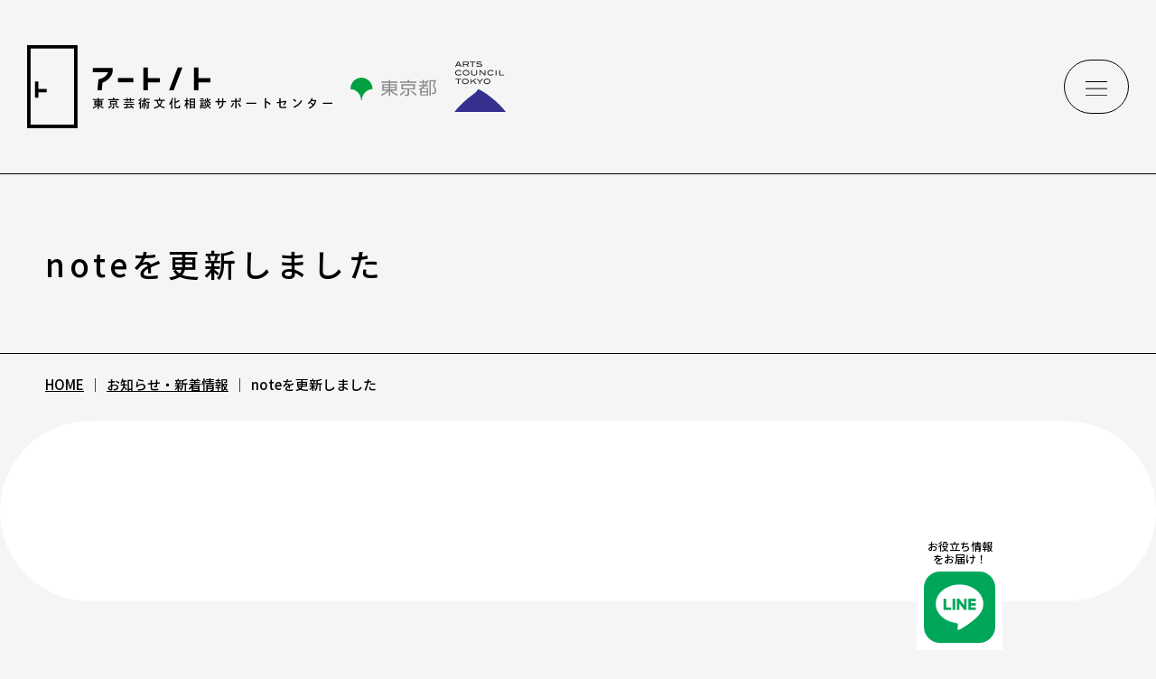

--- FILE ---
content_type: text/html; charset=UTF-8
request_url: https://artnoto.jp/news/news-1815/
body_size: 34645
content:
<!doctype html>
<html lang="ja">

<head>
  <!-- Google Tag Manager -->
<script>(function(w,d,s,l,i){w[l]=w[l]||[];w[l].push({'gtm.start':
new Date().getTime(),event:'gtm.js'});var f=d.getElementsByTagName(s)[0],
j=d.createElement(s),dl=l!='dataLayer'?'&l='+l:'';j.async=true;j.src=
'https://www.googletagmanager.com/gtm.js?id='+i+dl;f.parentNode.insertBefore(j,f);
})(window,document,'script','dataLayer','GTM-TGVLQSCR');</script>
<!-- End Google Tag Manager -->  <meta charset="utf-8">
<meta name="viewport" content="width=device-width,initial-scale=1.0,minimum-scale=1.0,maximum-scale=1.0">
<title>お知らせ・新着情報│芸術文化相談はアートノト 助成やハラスメント、著作権等</title>

<meta name="description" content="助成金やハラスメント、著作権等芸術文化の悩みや知りたい・わからないことの解決をサポート。アートノトは東京都内で活動するアーティストや芸術文化の担い手の持続的な活動を支援するプラットフォームです。">

<link rel="apple-touch-icon" sizes="180x180" href="/favicon.png">
<link rel="icon" sizes="any" href="/favicon.ico">

<meta property="og:site_name" content="アートノト │ 東京芸術文化相談サポートセンター">
<meta property="og:title" content="お知らせ・新着情報│芸術文化相談はアートノト 助成やハラスメント、著作権等">
<meta property="og:description" content="助成金やハラスメント、著作権等芸術文化の悩みや知りたい・わからないことの解決をサポート。アートノトは東京都内で活動するアーティストや芸術文化の担い手の持続的な活動を支援するプラットフォームです。">
<meta property="og:type" content="website">
<meta property="og:url" content="https://artnoto.jp/news/news-1815/">
<meta property="og:image" content="https://artnoto.jp/common/images/og.jpg">

<!--webFont-->
<link rel="preconnect" href="https://fonts.googleapis.com">
<link rel="preconnect" href="https://fonts.gstatic.com" crossorigin>
<link href="https://fonts.googleapis.com/css2?family=Montserrat:ital,wght@0,100..900;1,100..900&family=Noto+Sans+JP:wght@500&family=Zen+Old+Mincho:wght@500&display=swap" rel="stylesheet">

<script src="https://ajax.googleapis.com/ajax/libs/jquery/3.1.1/jquery.min.js"></script>
<script src="/common/js/script.js"></script>
<link href="/common/css/layout.css" rel="stylesheet" type="text/css">

<!--popup-->
<script src="/common/js/animatedModal.min.js"></script>
<link href="/common/css/animate.min.css" rel="stylesheet" type="text/css">

<!-- inview -->
<script src="/common/js/jquery.inview.js"></script>

<!-- slick -->
<script src="/common/js/slick.min.js"></script>
<link href="/common/css/slick.css" rel="stylesheet" type="text/css">  <link href="https://artnoto.jp/news/css/detail.css" rel="stylesheet" type="text/css">

  <meta name='robots' content='max-image-preview:large' />
	<style>img:is([sizes="auto" i], [sizes^="auto," i]) { contain-intrinsic-size: 3000px 1500px }</style>
	<link rel="alternate" type="application/rss+xml" title="アーツカウンシル東京 &raquo; noteを更新しました のコメントのフィード" href="https://artnoto.jp/news/news-1815/feed/" />
<script type="text/javascript">
/* <![CDATA[ */
window._wpemojiSettings = {"baseUrl":"https:\/\/s.w.org\/images\/core\/emoji\/16.0.1\/72x72\/","ext":".png","svgUrl":"https:\/\/s.w.org\/images\/core\/emoji\/16.0.1\/svg\/","svgExt":".svg","source":{"concatemoji":"https:\/\/artnoto.jp\/cms\/wp-includes\/js\/wp-emoji-release.min.js?ver=6.8.3"}};
/*! This file is auto-generated */
!function(s,n){var o,i,e;function c(e){try{var t={supportTests:e,timestamp:(new Date).valueOf()};sessionStorage.setItem(o,JSON.stringify(t))}catch(e){}}function p(e,t,n){e.clearRect(0,0,e.canvas.width,e.canvas.height),e.fillText(t,0,0);var t=new Uint32Array(e.getImageData(0,0,e.canvas.width,e.canvas.height).data),a=(e.clearRect(0,0,e.canvas.width,e.canvas.height),e.fillText(n,0,0),new Uint32Array(e.getImageData(0,0,e.canvas.width,e.canvas.height).data));return t.every(function(e,t){return e===a[t]})}function u(e,t){e.clearRect(0,0,e.canvas.width,e.canvas.height),e.fillText(t,0,0);for(var n=e.getImageData(16,16,1,1),a=0;a<n.data.length;a++)if(0!==n.data[a])return!1;return!0}function f(e,t,n,a){switch(t){case"flag":return n(e,"\ud83c\udff3\ufe0f\u200d\u26a7\ufe0f","\ud83c\udff3\ufe0f\u200b\u26a7\ufe0f")?!1:!n(e,"\ud83c\udde8\ud83c\uddf6","\ud83c\udde8\u200b\ud83c\uddf6")&&!n(e,"\ud83c\udff4\udb40\udc67\udb40\udc62\udb40\udc65\udb40\udc6e\udb40\udc67\udb40\udc7f","\ud83c\udff4\u200b\udb40\udc67\u200b\udb40\udc62\u200b\udb40\udc65\u200b\udb40\udc6e\u200b\udb40\udc67\u200b\udb40\udc7f");case"emoji":return!a(e,"\ud83e\udedf")}return!1}function g(e,t,n,a){var r="undefined"!=typeof WorkerGlobalScope&&self instanceof WorkerGlobalScope?new OffscreenCanvas(300,150):s.createElement("canvas"),o=r.getContext("2d",{willReadFrequently:!0}),i=(o.textBaseline="top",o.font="600 32px Arial",{});return e.forEach(function(e){i[e]=t(o,e,n,a)}),i}function t(e){var t=s.createElement("script");t.src=e,t.defer=!0,s.head.appendChild(t)}"undefined"!=typeof Promise&&(o="wpEmojiSettingsSupports",i=["flag","emoji"],n.supports={everything:!0,everythingExceptFlag:!0},e=new Promise(function(e){s.addEventListener("DOMContentLoaded",e,{once:!0})}),new Promise(function(t){var n=function(){try{var e=JSON.parse(sessionStorage.getItem(o));if("object"==typeof e&&"number"==typeof e.timestamp&&(new Date).valueOf()<e.timestamp+604800&&"object"==typeof e.supportTests)return e.supportTests}catch(e){}return null}();if(!n){if("undefined"!=typeof Worker&&"undefined"!=typeof OffscreenCanvas&&"undefined"!=typeof URL&&URL.createObjectURL&&"undefined"!=typeof Blob)try{var e="postMessage("+g.toString()+"("+[JSON.stringify(i),f.toString(),p.toString(),u.toString()].join(",")+"));",a=new Blob([e],{type:"text/javascript"}),r=new Worker(URL.createObjectURL(a),{name:"wpTestEmojiSupports"});return void(r.onmessage=function(e){c(n=e.data),r.terminate(),t(n)})}catch(e){}c(n=g(i,f,p,u))}t(n)}).then(function(e){for(var t in e)n.supports[t]=e[t],n.supports.everything=n.supports.everything&&n.supports[t],"flag"!==t&&(n.supports.everythingExceptFlag=n.supports.everythingExceptFlag&&n.supports[t]);n.supports.everythingExceptFlag=n.supports.everythingExceptFlag&&!n.supports.flag,n.DOMReady=!1,n.readyCallback=function(){n.DOMReady=!0}}).then(function(){return e}).then(function(){var e;n.supports.everything||(n.readyCallback(),(e=n.source||{}).concatemoji?t(e.concatemoji):e.wpemoji&&e.twemoji&&(t(e.twemoji),t(e.wpemoji)))}))}((window,document),window._wpemojiSettings);
/* ]]> */
</script>
<style id='wp-emoji-styles-inline-css' type='text/css'>

	img.wp-smiley, img.emoji {
		display: inline !important;
		border: none !important;
		box-shadow: none !important;
		height: 1em !important;
		width: 1em !important;
		margin: 0 0.07em !important;
		vertical-align: -0.1em !important;
		background: none !important;
		padding: 0 !important;
	}
</style>
<link rel='stylesheet' id='wp-block-library-css' href='https://artnoto.jp/cms/wp-includes/css/dist/block-library/style.min.css?ver=6.8.3' type='text/css' media='all' />
<style id='classic-theme-styles-inline-css' type='text/css'>
/*! This file is auto-generated */
.wp-block-button__link{color:#fff;background-color:#32373c;border-radius:9999px;box-shadow:none;text-decoration:none;padding:calc(.667em + 2px) calc(1.333em + 2px);font-size:1.125em}.wp-block-file__button{background:#32373c;color:#fff;text-decoration:none}
</style>
<style id='global-styles-inline-css' type='text/css'>
:root{--wp--preset--aspect-ratio--square: 1;--wp--preset--aspect-ratio--4-3: 4/3;--wp--preset--aspect-ratio--3-4: 3/4;--wp--preset--aspect-ratio--3-2: 3/2;--wp--preset--aspect-ratio--2-3: 2/3;--wp--preset--aspect-ratio--16-9: 16/9;--wp--preset--aspect-ratio--9-16: 9/16;--wp--preset--color--black: #000000;--wp--preset--color--cyan-bluish-gray: #abb8c3;--wp--preset--color--white: #ffffff;--wp--preset--color--pale-pink: #f78da7;--wp--preset--color--vivid-red: #cf2e2e;--wp--preset--color--luminous-vivid-orange: #ff6900;--wp--preset--color--luminous-vivid-amber: #fcb900;--wp--preset--color--light-green-cyan: #7bdcb5;--wp--preset--color--vivid-green-cyan: #00d084;--wp--preset--color--pale-cyan-blue: #8ed1fc;--wp--preset--color--vivid-cyan-blue: #0693e3;--wp--preset--color--vivid-purple: #9b51e0;--wp--preset--gradient--vivid-cyan-blue-to-vivid-purple: linear-gradient(135deg,rgba(6,147,227,1) 0%,rgb(155,81,224) 100%);--wp--preset--gradient--light-green-cyan-to-vivid-green-cyan: linear-gradient(135deg,rgb(122,220,180) 0%,rgb(0,208,130) 100%);--wp--preset--gradient--luminous-vivid-amber-to-luminous-vivid-orange: linear-gradient(135deg,rgba(252,185,0,1) 0%,rgba(255,105,0,1) 100%);--wp--preset--gradient--luminous-vivid-orange-to-vivid-red: linear-gradient(135deg,rgba(255,105,0,1) 0%,rgb(207,46,46) 100%);--wp--preset--gradient--very-light-gray-to-cyan-bluish-gray: linear-gradient(135deg,rgb(238,238,238) 0%,rgb(169,184,195) 100%);--wp--preset--gradient--cool-to-warm-spectrum: linear-gradient(135deg,rgb(74,234,220) 0%,rgb(151,120,209) 20%,rgb(207,42,186) 40%,rgb(238,44,130) 60%,rgb(251,105,98) 80%,rgb(254,248,76) 100%);--wp--preset--gradient--blush-light-purple: linear-gradient(135deg,rgb(255,206,236) 0%,rgb(152,150,240) 100%);--wp--preset--gradient--blush-bordeaux: linear-gradient(135deg,rgb(254,205,165) 0%,rgb(254,45,45) 50%,rgb(107,0,62) 100%);--wp--preset--gradient--luminous-dusk: linear-gradient(135deg,rgb(255,203,112) 0%,rgb(199,81,192) 50%,rgb(65,88,208) 100%);--wp--preset--gradient--pale-ocean: linear-gradient(135deg,rgb(255,245,203) 0%,rgb(182,227,212) 50%,rgb(51,167,181) 100%);--wp--preset--gradient--electric-grass: linear-gradient(135deg,rgb(202,248,128) 0%,rgb(113,206,126) 100%);--wp--preset--gradient--midnight: linear-gradient(135deg,rgb(2,3,129) 0%,rgb(40,116,252) 100%);--wp--preset--font-size--small: 13px;--wp--preset--font-size--medium: 20px;--wp--preset--font-size--large: 36px;--wp--preset--font-size--x-large: 42px;--wp--preset--spacing--20: 0.44rem;--wp--preset--spacing--30: 0.67rem;--wp--preset--spacing--40: 1rem;--wp--preset--spacing--50: 1.5rem;--wp--preset--spacing--60: 2.25rem;--wp--preset--spacing--70: 3.38rem;--wp--preset--spacing--80: 5.06rem;--wp--preset--shadow--natural: 6px 6px 9px rgba(0, 0, 0, 0.2);--wp--preset--shadow--deep: 12px 12px 50px rgba(0, 0, 0, 0.4);--wp--preset--shadow--sharp: 6px 6px 0px rgba(0, 0, 0, 0.2);--wp--preset--shadow--outlined: 6px 6px 0px -3px rgba(255, 255, 255, 1), 6px 6px rgba(0, 0, 0, 1);--wp--preset--shadow--crisp: 6px 6px 0px rgba(0, 0, 0, 1);}:where(.is-layout-flex){gap: 0.5em;}:where(.is-layout-grid){gap: 0.5em;}body .is-layout-flex{display: flex;}.is-layout-flex{flex-wrap: wrap;align-items: center;}.is-layout-flex > :is(*, div){margin: 0;}body .is-layout-grid{display: grid;}.is-layout-grid > :is(*, div){margin: 0;}:where(.wp-block-columns.is-layout-flex){gap: 2em;}:where(.wp-block-columns.is-layout-grid){gap: 2em;}:where(.wp-block-post-template.is-layout-flex){gap: 1.25em;}:where(.wp-block-post-template.is-layout-grid){gap: 1.25em;}.has-black-color{color: var(--wp--preset--color--black) !important;}.has-cyan-bluish-gray-color{color: var(--wp--preset--color--cyan-bluish-gray) !important;}.has-white-color{color: var(--wp--preset--color--white) !important;}.has-pale-pink-color{color: var(--wp--preset--color--pale-pink) !important;}.has-vivid-red-color{color: var(--wp--preset--color--vivid-red) !important;}.has-luminous-vivid-orange-color{color: var(--wp--preset--color--luminous-vivid-orange) !important;}.has-luminous-vivid-amber-color{color: var(--wp--preset--color--luminous-vivid-amber) !important;}.has-light-green-cyan-color{color: var(--wp--preset--color--light-green-cyan) !important;}.has-vivid-green-cyan-color{color: var(--wp--preset--color--vivid-green-cyan) !important;}.has-pale-cyan-blue-color{color: var(--wp--preset--color--pale-cyan-blue) !important;}.has-vivid-cyan-blue-color{color: var(--wp--preset--color--vivid-cyan-blue) !important;}.has-vivid-purple-color{color: var(--wp--preset--color--vivid-purple) !important;}.has-black-background-color{background-color: var(--wp--preset--color--black) !important;}.has-cyan-bluish-gray-background-color{background-color: var(--wp--preset--color--cyan-bluish-gray) !important;}.has-white-background-color{background-color: var(--wp--preset--color--white) !important;}.has-pale-pink-background-color{background-color: var(--wp--preset--color--pale-pink) !important;}.has-vivid-red-background-color{background-color: var(--wp--preset--color--vivid-red) !important;}.has-luminous-vivid-orange-background-color{background-color: var(--wp--preset--color--luminous-vivid-orange) !important;}.has-luminous-vivid-amber-background-color{background-color: var(--wp--preset--color--luminous-vivid-amber) !important;}.has-light-green-cyan-background-color{background-color: var(--wp--preset--color--light-green-cyan) !important;}.has-vivid-green-cyan-background-color{background-color: var(--wp--preset--color--vivid-green-cyan) !important;}.has-pale-cyan-blue-background-color{background-color: var(--wp--preset--color--pale-cyan-blue) !important;}.has-vivid-cyan-blue-background-color{background-color: var(--wp--preset--color--vivid-cyan-blue) !important;}.has-vivid-purple-background-color{background-color: var(--wp--preset--color--vivid-purple) !important;}.has-black-border-color{border-color: var(--wp--preset--color--black) !important;}.has-cyan-bluish-gray-border-color{border-color: var(--wp--preset--color--cyan-bluish-gray) !important;}.has-white-border-color{border-color: var(--wp--preset--color--white) !important;}.has-pale-pink-border-color{border-color: var(--wp--preset--color--pale-pink) !important;}.has-vivid-red-border-color{border-color: var(--wp--preset--color--vivid-red) !important;}.has-luminous-vivid-orange-border-color{border-color: var(--wp--preset--color--luminous-vivid-orange) !important;}.has-luminous-vivid-amber-border-color{border-color: var(--wp--preset--color--luminous-vivid-amber) !important;}.has-light-green-cyan-border-color{border-color: var(--wp--preset--color--light-green-cyan) !important;}.has-vivid-green-cyan-border-color{border-color: var(--wp--preset--color--vivid-green-cyan) !important;}.has-pale-cyan-blue-border-color{border-color: var(--wp--preset--color--pale-cyan-blue) !important;}.has-vivid-cyan-blue-border-color{border-color: var(--wp--preset--color--vivid-cyan-blue) !important;}.has-vivid-purple-border-color{border-color: var(--wp--preset--color--vivid-purple) !important;}.has-vivid-cyan-blue-to-vivid-purple-gradient-background{background: var(--wp--preset--gradient--vivid-cyan-blue-to-vivid-purple) !important;}.has-light-green-cyan-to-vivid-green-cyan-gradient-background{background: var(--wp--preset--gradient--light-green-cyan-to-vivid-green-cyan) !important;}.has-luminous-vivid-amber-to-luminous-vivid-orange-gradient-background{background: var(--wp--preset--gradient--luminous-vivid-amber-to-luminous-vivid-orange) !important;}.has-luminous-vivid-orange-to-vivid-red-gradient-background{background: var(--wp--preset--gradient--luminous-vivid-orange-to-vivid-red) !important;}.has-very-light-gray-to-cyan-bluish-gray-gradient-background{background: var(--wp--preset--gradient--very-light-gray-to-cyan-bluish-gray) !important;}.has-cool-to-warm-spectrum-gradient-background{background: var(--wp--preset--gradient--cool-to-warm-spectrum) !important;}.has-blush-light-purple-gradient-background{background: var(--wp--preset--gradient--blush-light-purple) !important;}.has-blush-bordeaux-gradient-background{background: var(--wp--preset--gradient--blush-bordeaux) !important;}.has-luminous-dusk-gradient-background{background: var(--wp--preset--gradient--luminous-dusk) !important;}.has-pale-ocean-gradient-background{background: var(--wp--preset--gradient--pale-ocean) !important;}.has-electric-grass-gradient-background{background: var(--wp--preset--gradient--electric-grass) !important;}.has-midnight-gradient-background{background: var(--wp--preset--gradient--midnight) !important;}.has-small-font-size{font-size: var(--wp--preset--font-size--small) !important;}.has-medium-font-size{font-size: var(--wp--preset--font-size--medium) !important;}.has-large-font-size{font-size: var(--wp--preset--font-size--large) !important;}.has-x-large-font-size{font-size: var(--wp--preset--font-size--x-large) !important;}
:where(.wp-block-post-template.is-layout-flex){gap: 1.25em;}:where(.wp-block-post-template.is-layout-grid){gap: 1.25em;}
:where(.wp-block-columns.is-layout-flex){gap: 2em;}:where(.wp-block-columns.is-layout-grid){gap: 2em;}
:root :where(.wp-block-pullquote){font-size: 1.5em;line-height: 1.6;}
</style>
<link rel='stylesheet' id='wp-pagenavi-css' href='https://artnoto.jp/cms/wp-content/plugins/wp-pagenavi/pagenavi-css.css?ver=2.70' type='text/css' media='all' />
<script type="text/javascript" src="https://artnoto.jp/cms/wp-includes/js/jquery/jquery.min.js?ver=3.7.1" id="jquery-core-js"></script>
<script type="text/javascript" src="https://artnoto.jp/cms/wp-includes/js/jquery/jquery-migrate.min.js?ver=3.4.1" id="jquery-migrate-js"></script>
<link rel="https://api.w.org/" href="https://artnoto.jp/wp-json/" /><link rel="alternate" title="JSON" type="application/json" href="https://artnoto.jp/wp-json/wp/v2/news/1815" /><link rel="EditURI" type="application/rsd+xml" title="RSD" href="https://artnoto.jp/cms/xmlrpc.php?rsd" />
<meta name="generator" content="WordPress 6.8.3" />
<link rel="canonical" href="https://artnoto.jp/news/news-1815/" />
<link rel='shortlink' href='https://artnoto.jp/?p=1815' />
<link rel="alternate" title="oEmbed (JSON)" type="application/json+oembed" href="https://artnoto.jp/wp-json/oembed/1.0/embed?url=https%3A%2F%2Fartnoto.jp%2Fnews%2Fnews-1815%2F" />
<link rel="alternate" title="oEmbed (XML)" type="text/xml+oembed" href="https://artnoto.jp/wp-json/oembed/1.0/embed?url=https%3A%2F%2Fartnoto.jp%2Fnews%2Fnews-1815%2F&#038;format=xml" />
		<style type="text/css" id="wp-custom-css">
			.indent{
 text-indent: 1em;
}		</style>
		
        <meta name="robots" content="noindex,follow">
  </head>

<body>
  <!-- Google Tag Manager (noscript) -->
<noscript><iframe src="https://www.googletagmanager.com/ns.html?id=GTM-TGVLQSCR" height="0" width="0" style="display:none;visibility:hidden"></iframe></noscript>
<!-- End Google Tag Manager (noscript) -->
  <div id="wrapper">
    <p class="skipLink"><a href="#contents">このページの本文へ</a></p>
<header>
  <p class="fade__L logo"><a href="/"><img src="/common/images/logo.svg" alt="お知らせ・新着情報│芸術文化相談はアートノト 助成やハラスメント、著作権等"></a></p>
  <p class="fade__B tokyo"><a href="https://www.metro.tokyo.lg.jp/" target="_blank"><img src="/common/images/logo_tokyo.svg" alt="東京都"></a></p>
  <p class="fade__B act"><a href="https://www.artscouncil-tokyo.jp/ja/" target="_blank"><img src="/common/images/logo_act.svg" alt="アーツカウンシル東京"></a></p>
  <nav>
    <div class="fade__B">
      <ul class="textLink">
        <li><a href="/about/">アートノトについて</a></li>
      </ul>
      <ul class="textbtn">
        <li class=""><a href="/">日本語</a></li>
        <li><a href="/eng/">English</a></li>
        <li><a href="/plainjapanese/">やさしい日本語</a></li>
      </ul>
      <ul class="iconLink">
        <li><a href="https://note.com/artnoto" target="_blank"><img src="/common/images/logo_note.jpg" alt="note"><span>note</span></a></li>
        <li><a href="https://youtube.com/@artnoto_tokyo" target="_blank"><img src="/common/images/logo_youtube.jpg" alt="YouTube"><span>YouTube</span></a></li>
        <li><a href="https://peatix.com/group/12229936" target="_blank"><img src="/common/images/logo_peatix.jpg" alt="Peatix"><span>Peatix</span></a></li>
        <li><a href="https://lin.ee/N8QfqIl" target="_blank"><img src="/common/images/logo_line.jpg" alt="LINE"><span>LINE</span></a></li>
      </ul>
      <p class="search"><a href="/search/"><img src="/common/images/icon_search.svg" alt="サイト内検索"></a></p>
    </div>
    <ul class="fade__L">
      <li><a href="/consultation/">ご相談はこちらから</a></li>
      <li class="learning">
        <a href="#">講座情報</a>
        <div>
          <p><a href="/learning/">講座ラインアップ</a></p>
          <p><a href="/learning/?s=">気になる講座を探す</a></p>
          <p><a href="/learning/movie/">公開中のアーカイブ動画</a></p>
        </div>
      </li>
      <li><a href="/useful/">お役立ち情報</a></li>
      <li><a href="/news/">お知らせ・新着情報</a></li>
    </ul>
  </nav>
  <p class="fade__B menu"><a href="#sideMenu" id="sideMenu_link" class="notscroll"><span><img src="/common/images/icon_menu.svg" alt="メニュー"></span></a></p>
</header>    <section id="sideMenu" class="menuCommon" aria-hidden="true" role="navigation">
    <p class="closeBtn close-sideMenu"><span><img src="/common/images/icon_close.svg" alt="閉じる"></span></p>
    <div class="rightContentsMenu">

        <div class="tit">
            <h2><a href="/"><img src="/common/images/logo.svg" alt="アートノト │ 東京芸術文化相談サポートセンター"></a></h2>
        </div>
        <div class="navArea">
            <div>
                <section>
                    <h5><a href="/consultation/">相談情報</a></h5>
                    <ul>
                        <li>
                            <a href="/consultation/">相談情報</a>
                            <span class="sub"><a href="/consultation/form/">専用フォーム</a></span>
                        </li>
                        <!--<li><a href="/consultation/cases/">アートのこんなご相談、お伺いしています（相談例）</a></li>-->
                    </ul>
                </section>
                <section>
                    <h5><a href="/learning/">講座情報</a></h5>
                    <ul>
                        <li><a href="/learning/">講座ラインアップ</a></li>
                        <li><a href="/learning/?s=">気になる講座を探す</a></li>
                        <li><a href="/learning/movie/">公開中のアーカイブ動画</a></li>
                        <li><a href="/learning/past/2024/">2024年度 過去の講座</a></li>
                        <li><a href="/learning/past/2023/">2023年度以前 過去の講座</a></li>
                        <li><a href="/learning/alumni/">修了生</a></li>
                        <li><a href="/learning/lecturer/">講師陣</a></li>
                    </ul>
                </section>
            </div>
            <div>
                <section>
                    <h5><a href="/useful/">お役立ち情報</a></h5>
                    <ul>
                        <li><a href="https://note.com/artnoto/m/mde1099136d71" target="_blank">アートノトお悩みお助け辞典</a></li>
                        <li><a href="/useful/contest/">アワード・コンテスト情報</a></li>
                        <li><a href="/useful/support/">助成金情報</a></li>
                        <li><a href="/useful/faq/">エンターテインメント法務Ｑ＆Ａ〔第３版〕</a></li>
                        <!--<li><a href="/useful/careersupport/">講座・キャリア支援機関情報</a></li>-->
                        <!--<li><a href="/useful/organizations/">職能団体・統括団体情報</a></li>-->
                        <li><a href="/useful/places/">活動場所情報</a></li>
                        <li><a href="/useful/otherhelps/">外部機関の相談情報</a></li>
                        <li><a href="/useful/resources/">リンク集</a></li>
                    </ul>
                </section>
                <section>
                    <h5><a href="/news/">お知らせ・新着情報</a></h5>
                    <ul>
                        <li><a href="/news/">お知らせ・新着情報</a></li>
                    </ul>
                </section>
            </div>
            <div>
                <section>
                    <h5><a href="/about/">アートノトについて</a></h5>
                    <ul>
                        <li><a href="/about/">アートノトについて</a></li>
                        <li><a href="/about/message/">MESSAGE</a></li>
                    </ul>
                </section>
                <p><a href="/">日本語</a></p>
                <section>
                    <h5><a href="/eng/">English</a></h5>
                    <ul>
                        <li><a href="/eng/about.php">About ARTNOTO</a></li>
                    </ul>
                </section>
                <section>
                    <h5><a href="/plainjapanese/">やさしい日本語</a></h5>
                    <ul>
                        <li><a href="/plainjapanese/about.php">アートノトについて</a></li>
                    </ul>
                </section>
            </div>
            <div>
                <p><a href="/contact/">お問合せ</a></p>
                <p><a href="/sitepolicy/">サイトポリシー</a></p>
                <p><a href="/about/faq/">よくあるご質問</a></p>
                <p><a href="/accessibility/">ウェブアクセシビリティ</a></p>
                <p><a href="/publications/">発行物</a></p>
                <p><a href="/sitemap/">サイトマップ</a></p>
                <div class="btnArea">
                    <p><a href="https://note.com/artnoto" target="_blank"><img src="/common/images/logo_note.jpg" alt="note"><span>note</span></a></p>
                    <p><a href="https://youtube.com/@artnoto_tokyo" target="_blank"><img src="/common/images/logo_youtube.jpg" alt="YouTube"><span>YouTube</span></a></p>
                    <p><a href="https://peatix.com/group/12229936" target="_blank"><img src="/common/images/logo_peatix.jpg" alt="Peatix"><span>Peatix</span></a></p>
                    <p><a href="https://lin.ee/N8QfqIl" target="_blank"><img src="/common/images/logo_line.jpg" alt="LINE"><span>LINE</span></a></p>
                    <p class="search"><a href="/search/"><img src="/common/images/icon_search.svg" alt="サイト内検索"><span>search</span></a></p>
                </div><!--//btnArea End-->
            </div>
        </div><!--//navArea End-->
    </div>
</section>
    <main id="contents">

      <section class="pageTit">
        <h1 class="fade__L">noteを更新しました</h1>
      </section><!--//pageTit End -->

      <div class="fade__B topicPath">
        <p><a href="https://artnoto.jp">HOME</a></p>
        <p><a href="https://artnoto.jp/news/">お知らせ・新着情報</a></p>
        <p><span>noteを更新しました</span></p>
      </div><!--//topicPath End -->

      <section class="whiteBg">

        <div class="articleCommon">
                  </div><!--//articleCommon End -->

      </section>

    </main>
    <!--//contents End-->

    <style>
    footer .sitemap>section>h6 a {
        font-size: 1.4rem;
        line-height: 140%;
        display: block;
        font-weight: 500;
    }

    footer .sitemap>section>h6 a:hover {
        transform: translateX(3px);
    }

    footer .sitemap>section>h6 {
        text-align: left;
        margin-bottom: 15px;
        padding: 0 10px 0 20px;
        line-height: 130%;
    }

    @media screen and (max-width: 960px) {
        footer .sitemap>section>h6 {
            text-align: left;
            margin-bottom: 15px;
            padding: 0 10px;
        }
    }

    footer .sitemap>section>h5.mt01 {
        margin-top: 30px;
    }

    @media screen and (max-width: 960px) {
        footer .sitemap>section>h5.mt01 {
            margin-top: 15px;
        }
    }
</style>
<footer>
    <ul class="fade__B footerLogo">
        <li><a href="/"><img src="/common/images/logo_footer.svg" alt="アートノト"></a></li>
        <li><a href="https://www.metro.tokyo.lg.jp/" target="_blank"><img src="/common/images/logo_tokyo.svg" alt="東京都"></a></li>
        <li><a href="https://www.artscouncil-tokyo.jp/ja/" target="_blank"><img src="/common/images/logo_act.svg" alt="アーツカウンシル東京"></a></li>
    </ul><!--//footerLogo End-->
    <div class="fade__L sitemap">
        <section>
            <h5><a href="/consultation/">相談情報</a></h5>
            <ul>
                <li>
                    <a href="/consultation/">相談情報</a>
                    <span class="sub"><a href="/consultation/form/">専用フォーム</a></span>
                </li>
                <!--<li><a href="/consultation/cases/">アートのこんなご相談、お伺いしています（相談例）</a></li>-->
            </ul>
        </section>
        <section>
            <h5><a href="/learning/">講座情報</a></h5>
            <ul>
                <li><a href="/learning/">講座ラインアップ</a></li>
                <li><a href="/learning/?s=">気になる講座を探す</a></li>
                <li><a href="/learning/movie/">公開中のアーカイブ動画</a></li>
                <li><a href="/learning/past/2024/">2024年度 過去の講座</a></li>
                <li><a href="/learning/past/2023/">2023年度以前 過去の講座</a></li>
                <li><a href="/learning/alumni/">修了生</a></li>
                <li><a href="/learning/lecturer/">講師陣</a></li>
            </ul>
        </section>
        <section>
            <h5><a href="/useful/">お役立ち情報</a></h5>
            <ul>
                <li><a href="https://note.com/artnoto/m/mde1099136d71" target="_blank">アートノトお悩みお助け辞典</a></li>
                <li><a href="/useful/contest/">アワード・コンテスト情報</a></li>
                <li><a href="/useful/support/">助成金情報</a></li>
                <li><a href="/useful/faq/">エンターテインメント法務Ｑ＆Ａ〔第３版〕</a></li>
                <!--<li><a href="/useful/careersupport/">講座・キャリア支援機関情報</a></li>-->
                <!--<li><a href="/useful/organizations/">職能団体・統括団体情報</a></li>-->
                <li><a href="/useful/places/">活動場所情報</a></li>
                <li><a href="/useful/otherhelps/">外部機関の相談情報</a></li>
                <li><a href="/useful/resources/">リンク集</a></li>
            </ul>
        </section>
        <section>
            <!--<h5><a href="/about/">アートノトについて</a></h5>-->
            <h5><a href="/news/">お知らせ・新着情報</a></h5>
            <ul>
                <li><a href="/news/">お知らせ・新着情報</a></li>
            </ul>
            <h5 class="mt01"><a href="/about/">アートノトについて</a></h5>
            <ul>
                <li><a href="/about/">アートノトについて</a></li>
            </ul>
        </section>
        <section>
            <h6><a href="/consultation/law/">法務・契約のコト</a></h6>
            <h6><a href="/consultation/accounting/">会計・税務のコト</a></h6>
            <h6><a href="/consultation/funds/">活動資金・活動場所のコト</a></h6>
            <h6><a href="/consultation/business/">ビジネススキルのコト</a></h6>
            <h6><a href="/consultation/harassment/">ハラスメント・コミュニケーションのコト</a></h6>
            <h6><a href="/consultation/healthcare/">ヘルスケアのコト</a></h6>
            <h6><a href="/consultation/step/">ステップアップのコト</a></h6>
            <h6><a href="/consultation/accessibility/">アクセシビリティのコト</a></h6>
            <h6><a href="/consultation/others/">その他のコト</a></h6>
        </section>
    </div><!--//sitemap End-->
    <ul class="fade__B iconLink">
        <li><a href="https://note.com/artnoto" target="_blank"><img src="/common/images/logo_note.jpg" alt="note"><span>note</span></a></li>
        <li><a href="https://youtube.com/@artnoto_tokyo" target="_blank"><img src="/common/images/logo_youtube.jpg" alt="YouTube"><span>YouTube</span></a></li>
        <li><a href="https://peatix.com/group/12229936" target="_blank"><img src="/common/images/logo_peatix.jpg" alt="Peatix"><span>Peatix</span></a></li>
        <li><a href="https://lin.ee/N8QfqIl" target="_blank"><img src="/common/images/logo_line.jpg" alt="LINE"><span>LINE</span></a></li>
    </ul><!--//iconLink End-->
    <ul class="fade__B textLink">
        <li><a href="/contact/">お問合せ</a></li>
        <li><a href="/sitepolicy/">サイトポリシー</a></li>
        <li><a href="/accessibility/">ウェブアクセシビリティ</a></li>
        <li><a href="/publications/">発行物</a></li>
        <li><a href="/about/faq/">よくあるご質問</a></li>
        <li><a href="/sitemap/">サイトマップ</a></li>
    </ul><!--//textLink End-->
    <h6 class="fade__0">公益財団法人東京都歴史文化財団 <br class="sp">アーツカウンシル東京</h6>
</footer>

<!--外部リンクアラート-->
<script type="text/javascript">
    <!--
    function disp() {
        window.alert('※公益財団法人東京都歴史文化財団が運営する「Tokyo Art Navigation」へリンクします。');
    }
    // 
    -->
</script>

<p class="fade__B spFooterLine">
    <span class="copy">お役立ち情報をお届け！</span>
    <a href="https://lin.ee/YFjMdZ2" target="_blank"><img src="/common/images/logo_line_footer.svg" alt="LINE"></a>
    <span class="close">×</span>
</p>

  </div>
  <!--//wrapper End -->
  <script src="/common/js/popup.js"></script>

<script>(function(){
var w=window,d=document;
var s="https://app.chatplus.jp/cp.js";
d["__cp_d"]="https://app.chatplus.jp";
d["__cp_c"]="77c77a71_1";
var a=d.createElement("script"), m=d.getElementsByTagName("script")[0];
a.async=true,a.src=s,m.parentNode.insertBefore(a,m);})();</script>
  <script type="speculationrules">
{"prefetch":[{"source":"document","where":{"and":[{"href_matches":"\/*"},{"not":{"href_matches":["\/cms\/wp-*.php","\/cms\/wp-admin\/*","\/cms\/wp-content\/uploads\/*","\/cms\/wp-content\/*","\/cms\/wp-content\/plugins\/*","\/cms\/wp-content\/themes\/artnoto\/*","\/*\\?(.+)"]}},{"not":{"selector_matches":"a[rel~=\"nofollow\"]"}},{"not":{"selector_matches":".no-prefetch, .no-prefetch a"}}]},"eagerness":"conservative"}]}
</script>
</body>

</html>

--- FILE ---
content_type: text/css
request_url: https://artnoto.jp/common/css/layout.css
body_size: 53987
content:
@charset "UTF-8";
/* CSS Document */
/* -------------------------------------------------

Reset.css

------------------------------------------------- */
@media print {
  html,
  body {
    zoom: 0.8;
  }
  * {
    white-space: normal;
    overflow: visible;
    word-wrap: break-word;
  }
}
* {
  margin: 0;
  padding: 0;
  font-style: normal;
  font-weight: normal;
  line-height: 180%;
  box-sizing: border-box;
  list-style: none;
}

html {
  font-size: 62.5%;
}

body {
  background-color: #f5f5f5;
  color: #000;
}
body * {
  font-family: "Noto Sans JP", serif;
  font-optical-sizing: auto;
  font-weight: 500;
  font-style: normal;
  font-size: 2rem;
}

h1, h2, h3, h4, h5, h6 {
  font-size: 100%;
}

a {
  color: #000;
  outline: none;
  text-decoration: none;
  transition: 0.3s;
}

a:hover img {
  transform: translateY(-5px);
}

a img {
  border-style: none;
  transition: 0.3s;
}

#wrapper img {
  width: 100%;
  vertical-align: middle;
}

:focus-visible {
  outline: solid red;
}

/* media query */
.wf-loading {
  opacity: 0;
}

@media screen {
  .fade__0 {
    opacity: 0;
    transition: 1s;
  }
  .fade__B {
    opacity: 0;
    transition: 1s;
    transform: translate(0, 30px);
  }
  .fade__L {
    opacity: 0;
    transition: 1s;
    transform: translate(-20px, 0);
  }
  .fadeReset {
    opacity: 1;
    transform: translate(0, 0);
  }
}
@media all and (min-width: 669px) {
  .sp {
    display: none;
  }
}
@media all and (min-width: 801px) {
  .md {
    display: none;
  }
}
@media all and (min-width: 961px) {
  .tb {
    display: none;
  }
}
@media screen and (max-width: 960px) {
  .pc {
    display: none;
  }
}
@media screen and (max-width: 668px) {
  .ns {
    display: none;
  }
}
@media all and (max-width: 1200px) {
  .np {
    display: none;
  }
}
.bx-wrapper {
  box-shadow: none !important;
  border: 0 !important;
  background: transparent !important;
}

.linkBorder {
  text-decoration: underline;
}

#wrapper {
  overflow: hidden;
}

.linkPdf,
.linkBla,
.linkTxt,
.linkDown,
.LinkUp {
  text-decoration-line: underline;
  text-decoration-thickness: 1px;
}
.linkPdf:hover,
.linkBla:hover,
.linkTxt:hover,
.linkDown:hover,
.LinkUp:hover {
  text-decoration: none;
}

.linkPdf::after,
.linkBla::after {
  content: "";
  display: inline-block;
  line-height: 100%;
  vertical-align: middle;
  margin-left: 3px;
  width: 20px;
  height: 20px;
}

.linkDown::before,
.LinkUp::before {
  content: "";
  display: inline-block;
  line-height: 100%;
  vertical-align: middle;
  margin-right: 3px;
  width: 16px;
  height: 16px;
}

.linkPdf::after {
  background: url(../images/icon_pdf.svg) no-repeat center/contain;
}

.linkBla::after {
  background: url(../images/icon_link.svg) no-repeat center/contain;
}

.linkDown::before {
  background: url(../images/icon_down.svg) no-repeat center/contain;
}

.LinkUp::before {
  background: url(../images/icon_up.svg) no-repeat center/contain;
}

.skipLink {
  margin: 0;
}
.skipLink a {
  position: fixed;
  top: -26px;
  left: 20px;
  display: inline-block;
  height: 1px;
  padding: 2px 10px;
  overflow: hidden;
  border-radius: 0 0 8px 8px;
  font-size: 0.8em;
  color: #fff;
  background: #000;
  transition: top 0.3s ease;
  z-index: 50;
}
.skipLink a:focus {
  left: 20px;
  top: 0;
  width: auto;
  height: auto;
  overflow: visible;
}

header {
  padding: 0 70px 0 80px;
  width: 100%;
  height: 192px;
  display: flex;
  align-items: center;
  justify-content: space-between;
  position: fixed;
  top: 0;
  left: 0;
  background-color: #f5f5f5;
  z-index: 10;
}
@media all and (max-width: 1700px) {
  header {
    padding: 0 30px;
  }
}
@media screen and (max-width: pc_s) {
  header {
    padding: 0 30px;
  }
}
@media screen and (max-width: 960px) {
  header {
    height: 120px;
  }
}
@media screen and (max-width: 668px) {
  header {
    padding: 0 20px;
    height: 100px;
  }
}
header > h1,
header > p.logo {
  width: 422px;
  margin-left: 0 !important;
}
@media all and (max-width: 1367px) {
  header > h1,
  header > p.logo {
    width: 337.6px;
  }
}
@media screen and (max-width: 960px) {
  header > h1,
  header > p.logo {
    width: 295.4px;
  }
}
@media screen and (max-width: 668px) {
  header > h1,
  header > p.logo {
    width: 253.2px;
  }
}
header > p {
  margin-left: 50px;
}
@media all and (max-width: 1700px) {
  header > p {
    margin-left: 20px;
  }
}
@media screen and (max-width: pc_s) {
  header > p {
    margin-left: 20px;
  }
}
header > p.tokyo {
  width: 137px;
}
@media all and (max-width: 1367px) {
  header > p.tokyo {
    width: 95.9px;
  }
}
@media screen and (max-width: 668px) and (orientation: portrait) {
  header > p.tokyo {
    display: none;
  }
}
header > p.act {
  width: 81px;
}
@media all and (max-width: 1367px) {
  header > p.act {
    width: 56.7px;
  }
}
@media screen and (max-width: 668px) and (orientation: portrait) {
  header > p.act {
    display: none;
  }
}
header > p.menu {
  width: 72px;
}
@media screen and (max-width: 1300px) {
  header > p.menu {
    margin-left: auto;
  }
}
@media screen and (max-width: 960px) {
  header > p.menu {
    width: 57.6px;
  }
}
header > p.menu a {
  display: flex;
  align-items: center;
  justify-content: center;
  height: 60px;
  border: 1px solid #000;
  border-radius: 30px;
}
@media screen and (max-width: 960px) {
  header > p.menu a {
    border-radius: 20px;
    height: 48px;
  }
}
header > p.menu a span {
  display: block;
  width: 24px;
  line-height: 100%;
}
@media screen and (max-width: 960px) {
  header > p.menu a span {
    width: 19.2px;
  }
}
header > p.menu a:hover {
  box-shadow: 3px 3px 0px 0px #000;
  transform: translate(-3px, -3px);
}
header > p.menu a:hover img {
  transform: translateY(0);
}
header > nav {
  width: 50%;
}
@media screen and (max-width: 1300px) {
  header > nav {
    display: none;
  }
}
header > nav > div {
  display: flex;
  justify-content: flex-end;
  align-items: center;
  margin-bottom: 40px;
}
header > nav > div ul.textLink {
  display: flex;
}
header > nav > div ul.textLink li {
  margin-right: 20px;
}
@media all and (max-width: 1700px) {
  header > nav > div ul.textLink li {
    margin-right: 15px;
  }
}
@media screen and (max-width: pc_s) {
  header > nav > div ul.textLink li {
    margin-right: 15px;
  }
}
header > nav > div ul.textLink li a {
  font-size: 1.6rem;
  font-weight: 500;
  display: inline-block;
}
@media all and (max-width: 1700px) {
  header > nav > div ul.textLink li a {
    font-size: 1.4rem;
  }
}
@media screen and (max-width: pc_s) {
  header > nav > div ul.textLink li a {
    font-size: 1.4rem;
  }
}
header > nav > div ul.textLink li a:hover {
  transform: translateY(-3px);
}
header > nav > div ul.textbtn {
  display: flex;
  margin-right: 10px;
}
@media screen and (max-width: 1500px) {
  header > nav > div ul.textbtn {
    margin-right: 5px;
  }
}
header > nav > div ul.textbtn li {
  margin-right: 10px;
}
@media screen and (max-width: 1500px) {
  header > nav > div ul.textbtn li {
    margin-right: 5px;
  }
}
header > nav > div ul.textbtn li a {
  font-size: 1.3rem;
  font-weight: 500;
  display: inline-block;
  border: 1px solid #000;
  border-radius: 20px;
  padding: 10px;
  line-height: 100%;
}
header > nav > div ul.textbtn li a:hover {
  transform: translateY(-3px);
}
header > nav > div ul.iconLink {
  display: flex;
  margin-right: 20px;
}
@media screen and (max-width: 1500px) {
  header > nav > div ul.iconLink {
    margin-right: 10px;
  }
}
header > nav > div ul.iconLink li {
  width: 40px;
}
header > nav > div ul.iconLink li:not(:first-child) {
  margin-left: 10px;
}
@media screen and (max-width: 1500px) {
  header > nav > div ul.iconLink li {
    width: 30px;
  }
}
header > nav > div ul.iconLink li a span {
  display: block;
  font-size: 10px;
  text-align: center;
}
header > nav > div p.search {
  width: 35px;
}
@media screen and (max-width: 1500px) {
  header > nav > div p.search {
    width: 30px;
  }
}
header > nav > ul {
  display: flex;
  justify-content: flex-end;
}
header > nav > ul li:not(:first-child) {
  margin-left: 50px;
}
@media all and (max-width: 1700px) {
  header > nav > ul li:not(:first-child) {
    margin-left: 30px;
  }
}
@media screen and (max-width: pc_s) {
  header > nav > ul li:not(:first-child) {
    margin-left: 30px;
  }
}
header > nav > ul li > a {
  font-size: 1.7rem;
  font-weight: 500;
  display: inline-block;
}
header > nav > ul li > a::after {
  content: "●";
  display: block;
  line-height: 100%;
  font-size: 1.2rem;
  text-align: center;
  opacity: 0;
  transition: 0.5s;
}
header > nav > ul li > a:hover {
  transform: translateY(-3px);
}
header > nav > ul li > a:hover::after {
  opacity: 1;
}
header > nav > ul li.learning {
  position: relative;
}
header > nav > ul li.learning > a {
  pointer-events: none;
  cursor: pointer;
}
header > nav > ul li.learning > div {
  display: none;
  position: absolute;
  top: 1.8em;
  left: 0;
  width: 200px;
  background-color: rgba(221, 221, 221, 0.9);
  padding: 10px 0 10px 15px;
}
header > nav > ul li.learning > div p {
  line-height: 100%;
  margin: 0;
}
header > nav > ul li.learning > div p a {
  font-size: 1.5rem;
  margin: 0;
  padding: 2px 0;
  height: auto;
  display: block;
}
header > nav > ul li.learning > div p a::before {
  content: "-";
  margin: 0 10px 0 0;
}
header > nav > ul li.learning > div p a:hover {
  transform: translateX(3px);
}
header.simple {
  height: 96px;
}
@media screen and (max-width: 960px) {
  header.simple {
    height: 60px;
  }
}
@media screen and (max-width: 668px) {
  header.simple {
    height: 50px;
  }
}
header.simple > h1,
header.simple > p.logo {
  width: 250px;
}
@media screen and (max-width: 960px) {
  header.simple > h1,
  header.simple > p.logo {
    width: 175px;
  }
}
@media screen and (max-width: 668px) {
  header.simple > h1,
  header.simple > p.logo {
    width: 150px;
  }
}
header.simple > p.tokyo {
  width: 96px;
}
@media screen and (max-width: 960px) {
  header.simple > p.tokyo {
    width: 67.2px;
  }
}
header.simple > p.act {
  width: 56px;
}
@media screen and (max-width: 960px) {
  header.simple > p.act {
    width: 39.2px;
  }
}
header.simple > p.menu {
  width: 72px;
}
@media all and (max-width: 1367px) {
  header.simple > p.menu {
    margin-left: auto;
  }
}
@media screen and (max-width: 960px) {
  header.simple > p.menu {
    width: 57.6px;
  }
}
@media screen and (max-width: 960px) {
  header.simple > p.menu a {
    height: 37px;
  }
}
header.simple > p.menu a span {
  width: 17px;
}
@media screen and (max-width: 960px) {
  header.simple > p.menu a span {
    width: 13.6px;
  }
}
header.simple > nav > div {
  margin-bottom: 0;
}
header.simple > nav ul li a {
  font-size: 1.5rem;
}

@media print {
  .skipLink {
    display: none;
  }
  header {
    zoom: 0.8;
    position: absolute;
    margin-bottom: 0;
    height: 150px !important;
  }
  #contents {
    margin-top: 130px !important;
  }
}
.menuCommon .closeBtn {
  margin: 65px 70px 0 auto;
  cursor: pointer;
  width: 72px;
  display: flex;
  align-items: center;
  justify-content: center;
  height: 60px;
  border: 1px solid #000;
  border-radius: 30px;
  transition: 0.3s;
}
@media all and (max-width: 1700px) {
  .menuCommon .closeBtn {
    margin: 65px 50px 0 auto;
  }
}
@media screen and (max-width: pc_s) {
  .menuCommon .closeBtn {
    margin: 65px 50px 0 auto;
  }
}
@media all and (max-width: 1367px) {
  .menuCommon .closeBtn {
    margin: 65px 30px 0 auto;
  }
}
@media screen and (max-width: 960px) {
  .menuCommon .closeBtn {
    width: 57.6px;
    height: 48px;
    border-radius: 20px;
    margin: 36px 30px 0 auto;
  }
}
@media screen and (max-width: 668px) {
  .menuCommon .closeBtn {
    margin: 26px 20px 0 auto;
  }
}
.menuCommon .closeBtn span {
  display: block;
  width: 24px;
  line-height: 100%;
}
@media screen and (max-width: 960px) {
  .menuCommon .closeBtn span {
    width: 19.2px;
  }
}
.menuCommon .closeBtn:hover {
  box-shadow: 3px 3px 0px 0px #000;
  transform: translate(-3px, -3px);
}
.menuCommon .rightContentsMenu {
  margin: 0 100px;
}
@media screen and (max-width: 960px) {
  .menuCommon .rightContentsMenu {
    margin: 0 30px;
  }
}
.menuCommon .rightContentsMenu .tit {
  width: 400px;
  margin: -50px 20px 50px;
}
@media screen and (max-width: 668px) and (orientation: portrait) {
  .menuCommon .rightContentsMenu .tit {
    width: calc(100% - 70px);
    margin: -50px 0 30px;
  }
}
.menuCommon .rightContentsMenu .navArea {
  display: flex;
  flex-wrap: wrap;
}
.menuCommon .rightContentsMenu .navArea > div {
  width: calc(25% - 30px);
  margin: 0 15px 20px;
}
@media all and (max-width: 1367px) {
  .menuCommon .rightContentsMenu .navArea > div {
    width: calc(50% - 30px);
  }
}
@media screen and (max-width: 668px) and (orientation: portrait) {
  .menuCommon .rightContentsMenu .navArea > div {
    width: 100%;
    margin: 0 0 90px;
  }
}
.menuCommon .rightContentsMenu .navArea > div a:hover {
  transform: translateX(3px);
}
.menuCommon .rightContentsMenu .navArea > div > section {
  margin-bottom: 30px;
}
.menuCommon .rightContentsMenu .navArea > div > section a {
  text-decoration-line: underline;
  text-decoration-thickness: 1px;
  /* PDFリンク */
  /* 外部リンク */
  /* ページ内リンク */
}
.menuCommon .rightContentsMenu .navArea > div > section a:hover {
  text-decoration: none;
}
.menuCommon .rightContentsMenu .navArea > div > section a[href$=".pdf"]::after {
  content: "";
  display: inline-block;
  line-height: 100%;
  vertical-align: middle;
  margin-left: 3px;
  width: 20px;
  height: 20px;
  background: url(/common/images/icon_pdf.svg) no-repeat center/contain;
}
.menuCommon .rightContentsMenu .navArea > div > section a[href^=http]:not([href^="https://artnoto."]):not(.noteLinkFukidashi)::after {
  content: "";
  display: inline-block;
  line-height: 100%;
  vertical-align: middle;
  margin-left: 3px;
  width: 20px;
  height: 20px;
  background: url(/common/images/icon_link.svg) no-repeat center/contain;
}
.menuCommon .rightContentsMenu .navArea > div > section a[href^="#"]::before {
  content: "";
  display: inline-block;
  line-height: 100%;
  vertical-align: middle;
  margin-right: 8px;
  width: 18px;
  height: 18px;
  background: url(/common/images/icon_down.svg) no-repeat center/contain;
}
.menuCommon .rightContentsMenu .navArea > div > section > h5 a {
  font-size: 2.2rem;
  font-weight: 600;
  display: block;
  border-bottom: 1px solid #eee;
  margin-bottom: 10px;
  padding: 0 0 10px;
}
@media screen and (max-width: 668px) {
  .menuCommon .rightContentsMenu .navArea > div > section > h5 a {
    font-size: 1.8rem;
  }
}
.menuCommon .rightContentsMenu .navArea > div > section ul li a {
  display: block;
  font-size: 1.7rem;
  font-weight: 500;
  line-height: 140%;
  margin-bottom: 10px;
  padding: 10px;
  border-bottom: 1px solid #eee;
}
.menuCommon .rightContentsMenu .navArea > div > p a {
  text-decoration-line: underline;
  text-decoration-thickness: 1px;
  /* PDFリンク */
  /* 外部リンク */
  /* ページ内リンク */
}
.menuCommon .rightContentsMenu .navArea > div > p a:hover {
  text-decoration: none;
}
.menuCommon .rightContentsMenu .navArea > div > p a[href$=".pdf"]::after {
  content: "";
  display: inline-block;
  line-height: 100%;
  vertical-align: middle;
  margin-left: 3px;
  width: 20px;
  height: 20px;
  background: url(/common/images/icon_pdf.svg) no-repeat center/contain;
}
.menuCommon .rightContentsMenu .navArea > div > p a[href^=http]:not([href^="https://artnoto."]):not(.noteLinkFukidashi)::after {
  content: "";
  display: inline-block;
  line-height: 100%;
  vertical-align: middle;
  margin-left: 3px;
  width: 20px;
  height: 20px;
  background: url(/common/images/icon_link.svg) no-repeat center/contain;
}
.menuCommon .rightContentsMenu .navArea > div > p a[href^="#"]::before {
  content: "";
  display: inline-block;
  line-height: 100%;
  vertical-align: middle;
  margin-right: 8px;
  width: 18px;
  height: 18px;
  background: url(/common/images/icon_down.svg) no-repeat center/contain;
}
.menuCommon .rightContentsMenu .navArea > div > p a {
  font-size: 2rem;
  display: block;
  border-bottom: 1px solid #eee;
  margin-bottom: 10px;
  padding: 0 0 10px;
}
@media screen and (max-width: 668px) {
  .menuCommon .rightContentsMenu .navArea > div > p a {
    font-size: 1.8rem;
  }
}
.menuCommon .rightContentsMenu .navArea > div > div.btnArea {
  display: flex;
  justify-content: flex-end;
  margin-top: 20px;
}
.menuCommon .rightContentsMenu .navArea > div > div.btnArea p {
  width: 40px;
  margin-left: 15px;
}
.menuCommon .rightContentsMenu .navArea > div > div.btnArea p.search {
  width: 35px;
}
.menuCommon .rightContentsMenu .navArea > div > div.btnArea p a span {
  display: block;
  font-size: 10px;
  text-align: center;
}

.pageTit {
  border-top: 1px solid #000;
  border-bottom: 1px solid #000;
  height: 200px;
  display: flex;
  align-items: center;
  margin-bottom: 20px;
  padding: 0 50px;
}
@media screen and (max-width: 960px) {
  .pageTit {
    padding: 0 30px;
    height: 150px;
  }
}
@media screen and (max-width: 668px) {
  .pageTit {
    padding: 0 20px;
    height: 120px;
    margin-bottom: 10px;
  }
}
.pageTit > h1 {
  font-size: 3.5rem;
  letter-spacing: 5px;
  line-height: 120%;
}
@media screen and (max-width: 960px) {
  .pageTit > h1 {
    font-size: 3rem;
  }
}
@media screen and (max-width: 668px) {
  .pageTit > h1 {
    font-size: 2.5rem;
    letter-spacing: 2px;
  }
}
.pageTit > h1 small {
  font-size: clamp(12px, 0.5em, 18px);
  line-height: 120%;
  display: inline-block;
  letter-spacing: 1px;
}

.topicPath {
  padding: 0 50px;
  margin-bottom: 30px;
  display: flex;
  flex-wrap: wrap;
}
.topicPath a {
  text-decoration-line: underline;
  text-decoration-thickness: 1px;
  /* PDFリンク */
  /* 外部リンク */
  /* ページ内リンク */
}
.topicPath a:hover {
  text-decoration: none;
}
.topicPath a[href$=".pdf"]::after {
  content: "";
  display: inline-block;
  line-height: 100%;
  vertical-align: middle;
  margin-left: 3px;
  width: 20px;
  height: 20px;
  background: url(/common/images/icon_pdf.svg) no-repeat center/contain;
}
.topicPath a[href^=http]:not([href^="https://artnoto."]):not(.noteLinkFukidashi)::after {
  content: "";
  display: inline-block;
  line-height: 100%;
  vertical-align: middle;
  margin-left: 3px;
  width: 20px;
  height: 20px;
  background: url(/common/images/icon_link.svg) no-repeat center/contain;
}
.topicPath a[href^="#"]::before {
  content: "";
  display: inline-block;
  line-height: 100%;
  vertical-align: middle;
  margin-right: 8px;
  width: 18px;
  height: 18px;
  background: url(/common/images/icon_down.svg) no-repeat center/contain;
}
@media screen and (max-width: 960px) {
  .topicPath {
    padding: 0 30px;
  }
}
@media screen and (max-width: 668px) {
  .topicPath {
    padding: 0 20px;
    margin-bottom: 15px;
  }
}
.topicPath p {
  line-height: 120%;
}
.topicPath p:not(:last-child)::after {
  content: "│";
  margin: 0 5px;
  line-height: 100%;
  font-size: 1.5rem;
}
.topicPath p * {
  font-size: 1.5rem;
  line-height: 120%;
}
@media screen and (max-width: 668px) {
  .topicPath p * {
    font-size: 1.3rem;
  }
}

#contents {
  margin-top: 192px;
}
@media screen and (max-width: 960px) {
  #contents {
    margin-top: 120px;
  }
}
@media screen and (max-width: 668px) {
  #contents {
    margin-top: 100px;
  }
}

.textBtn a {
  display: inline-block;
  border: 3px solid #000;
  background: no-repeat right -30px bottom -5px/auto 110% #ffff00;
  border-radius: 50px;
  line-height: 100%;
  padding: 15px 30px;
  text-decoration-line: underline;
  text-decoration-thickness: 1px;
  /* PDFリンク */
  /* 外部リンク */
  /* ページ内リンク */
}
@media screen and (max-width: 960px) {
  .textBtn a {
    font-size: 1.5rem;
  }
}
.textBtn a:hover {
  text-decoration: none;
  background: url(../images/btn_border.svg) no-repeat right -15px bottom -2px/auto 110% #5cff1e;
}
.textBtn a[href$=".pdf"]::after {
  content: "";
  margin-left: 3px;
  width: 25px;
  height: 25px;
  background: url(../images/icon_pdf.svg) no-repeat center/contain;
}
.textBtn a[href^=http]::after {
  content: "";
  margin-left: 3px;
  width: 25px;
  height: 25px;
  background: url(../images/icon_link.svg) no-repeat center/contain;
}
.textBtn a[href^="#"]::before {
  content: "";
  margin-right: 8px;
  width: 18px;
  height: 18px;
  background: url(../images/icon_down.svg) no-repeat center/contain;
}

.knockArea {
  max-width: 1200px;
  margin: 0 auto;
  background: url(../images/bg_dotted.jpg);
  border-radius: 50px;
  padding: 40px;
  margin-bottom: 150px;
}
@media screen and (max-width: 1260px) {
  .knockArea {
    max-width: 100%;
    margin-left: 30px;
    margin-right: 30px;
  }
}
@media screen and (max-width: 668px) and (orientation: portrait) {
  .knockArea {
    max-width: 100%;
    margin-left: 20px;
    margin-right: 20px;
  }
}
@media screen and (max-width: 960px) {
  .knockArea {
    margin-bottom: 70px;
    padding: 30px;
  }
}
@media screen and (max-width: 668px) {
  .knockArea {
    margin-bottom: 40px;
    padding: 20px;
  }
}
.knockArea > div {
  background-color: #fff;
  border-radius: 50px;
  padding: 50px;
}
@media screen and (max-width: 960px) {
  .knockArea > div {
    padding: 30px;
  }
}
@media screen and (max-width: 668px) {
  .knockArea > div {
    padding: 30px 20px;
  }
}
.knockArea > div > div.main {
  display: flex;
  align-items: center;
  justify-content: center;
}
@media screen and (max-width: 668px) and (orientation: portrait) {
  .knockArea > div > div.main {
    flex-flow: column-reverse;
  }
}
.knockArea > div > div.main > section {
  transition: 2s;
  transform: translateX(500px) translateY(0) scale(0.002);
}
@media screen and (max-width: 960px) {
  .knockArea > div > div.main > section {
    transform: translateX(300px) translateY(0) scale(0.002);
  }
}
@media screen and (max-width: 668px) and (orientation: portrait) {
  .knockArea > div > div.main > section {
    transform: translateX(0) translateY(-50px) scale(0.002);
    margin-top: 30px;
    transform-origin: top center;
  }
}
.knockArea > div > div.main > section > h3 {
  font-size: 4.5rem;
  line-height: 130%;
  margin-bottom: 30px;
}
@media all and (max-width: 1200px) {
  .knockArea > div > div.main > section > h3 {
    font-size: 3.5rem;
  }
}
@media screen and (max-width: 960px) {
  .knockArea > div > div.main > section > h3 {
    font-size: 2.5rem;
    margin-bottom: 20px;
  }
}
@media screen and (max-width: 668px) and (orientation: portrait) {
  .knockArea > div > div.main > section > h3 {
    font-size: 2.3rem;
    text-align: center;
  }
}
.knockArea > div > div.main > section > p.text {
  font-size: 1.7rem;
  font-weight: 400;
  margin-bottom: 30px;
  letter-spacing: 1px;
}
@media screen and (max-width: 960px) {
  .knockArea > div > div.main > section > p.text {
    font-size: 1.5rem;
    margin-bottom: 20px;
  }
}
@media screen and (max-width: 668px) and (orientation: portrait) {
  .knockArea > div > div.main > section > p.textBtn {
    text-align: center;
  }
}
.knockArea > div > div.main > section.textIn {
  transform: translateX(0) translateY(0) scale(1);
}
.knockArea > div > div.main > div.photo {
  width: 24%;
  transform-style: preserve-3d;
  perspective: 500px;
  margin-left: 14%;
  background-color: #fff;
}
@media screen and (max-width: 960px) {
  .knockArea > div > div.main > div.photo {
    margin-left: 20px;
    width: 40%;
  }
}
.knockArea > div > div.main > div.photo p {
  transform: rotateY(20deg);
  transform-origin: center right;
  transition: 1s;
  transition-delay: 0.8s;
}
.knockArea > div > div.main > div.photo.photoIn p {
  transform: rotateY(0deg);
}

.whiteBg {
  background-color: #fff;
  border-radius: 250px;
  padding: 180px 150px;
}
@media all and (max-width: 1700px) {
  .whiteBg {
    padding: 100px 80px;
    border-radius: 200px;
  }
}
@media screen and (max-width: pc_s) {
  .whiteBg {
    padding: 100px 80px;
    border-radius: 200px;
  }
}
@media screen and (max-width: 960px) {
  .whiteBg {
    padding: 80px 50px;
    border-radius: 100px;
  }
}
@media screen and (max-width: 668px) {
  .whiteBg {
    padding: 50px 20px;
    border-radius: 50px;
  }
}
.whiteBg.borderB {
  padding-bottom: 0;
}
.whiteBg.borderB::after {
  content: "";
  display: block;
  width: 50%;
  height: 3px;
  margin: 180px auto 0;
  background-image: linear-gradient(to right, #000 50%, transparent 50%);
  background-size: 22px 2px;
}
@media all and (max-width: 1700px) {
  .whiteBg.borderB::after {
    margin-top: 100px;
  }
}
@media screen and (max-width: pc_s) {
  .whiteBg.borderB::after {
    margin-top: 100px;
  }
}
@media screen and (max-width: 668px) {
  .whiteBg.borderB::after {
    margin-top: 50px;
  }
}
.whiteBg.borderT {
  padding-top: 0 !important;
}
.whiteBg.borderT::before {
  content: "";
  display: block;
  width: 50%;
  height: 3px;
  margin: 0 auto 180px;
  background-image: linear-gradient(to right, #000 50%, transparent 50%);
  background-size: 22px 2px;
}
@media all and (max-width: 1700px) {
  .whiteBg.borderT::before {
    margin-bottom: 100px;
  }
}
@media screen and (max-width: pc_s) {
  .whiteBg.borderT::before {
    margin-bottom: 100px;
  }
}
@media screen and (max-width: 668px) {
  .whiteBg.borderT::before {
    margin-bottom: 50px;
  }
}
.whiteBg.listArea .kotoLink > ul {
  max-width: 1200px;
  margin: 120px auto 0;
  display: flex;
  justify-content: space-between;
  flex-wrap: wrap;
}
@media screen and (max-width: 960px) {
  .whiteBg.listArea .kotoLink > ul {
    margin: 80px auto 0;
  }
}
@media screen and (max-width: 668px) {
  .whiteBg.listArea .kotoLink > ul {
    margin: 30px auto 0;
  }
}
.whiteBg.listArea .kotoLink > ul li {
  width: calc(33.3333333333% - 40px);
  margin: 0 40px 120px 0;
  display: flex;
}
@media all and (max-width: 1200px) {
  .whiteBg.listArea .kotoLink > ul li {
    width: 33.3333333333%;
    margin: 0 0 80px;
  }
}
@media screen and (max-width: 668px) {
  .whiteBg.listArea .kotoLink > ul li {
    width: calc(50% - 10px);
    margin: 0 10px 20px 0;
  }
}
.whiteBg.listArea .kotoLink > ul li a {
  width: 100%;
  display: flex;
  justify-content: space-between;
  align-items: center;
  position: relative;
}
.whiteBg.listArea .kotoLink > ul li a > span.text {
  display: inline-block;
  width: calc(68% - 15px);
  font-size: 1.7rem;
  font-weight: 500;
  line-height: 130%;
  text-align: right;
  transform-origin: center right;
  transition: 0.5s;
}
@media all and (max-width: 1200px) {
  .whiteBg.listArea .kotoLink > ul li a > span.text {
    font-size: 1.5rem;
  }
}
@media screen and (max-width: 960px) {
  .whiteBg.listArea .kotoLink > ul li a > span.text {
    font-size: 1.4rem;
  }
}
@media screen and (max-width: 668px) {
  .whiteBg.listArea .kotoLink > ul li a > span.text {
    width: calc(72% - 10px);
    font-size: 1.3rem;
  }
}
.whiteBg.listArea .kotoLink > ul li a > span.to {
  display: block;
  width: 32%;
  transform-style: preserve-3d;
  perspective: 500px;
}
@media screen and (max-width: 668px) {
  .whiteBg.listArea .kotoLink > ul li a > span.to {
    width: 28%;
  }
}
.whiteBg.listArea .kotoLink > ul li a > span.to span {
  transform: rotateY(0deg);
  transform-origin: center right;
  transition: 0.5s;
  display: block;
  position: relative;
}
.whiteBg.listArea .kotoLink > ul li a::after {
  content: "";
  display: block;
  position: absolute;
  width: 100%;
  height: 100%;
  background: url(../images/fukidashi.svg) no-repeat 40% center;
  background-size: 38%;
  opacity: 0;
  transition: 0.8s;
  transform: translateX(20px);
}
.whiteBg.listArea .kotoLink > ul li a:hover > span.text {
  transform: scale(1.5);
  text-decoration: underline;
}
@media all and (max-width: 1200px) {
  .whiteBg.listArea .kotoLink > ul li a:hover > span.text {
    transform: scale(1.25);
  }
}
@media screen and (max-width: 960px) {
  .whiteBg.listArea .kotoLink > ul li a:hover > span.text {
    transform: scale(1.1);
  }
}
.whiteBg.listArea .kotoLink > ul li a:hover > span.to span {
  transform: rotateY(20deg);
}
.whiteBg.listArea .kotoLink > ul li a:hover > span.to span::after {
  content: "";
  display: block;
  width: 26%;
  height: 2px;
  background-color: #000;
  position: absolute;
  left: 13%;
  top: 65%;
}
@media screen and (max-width: 668px) and (orientation: portrait) {
  .whiteBg.listArea .kotoLink > ul li a:hover > span.to span::after {
    height: 1px;
  }
}
.whiteBg.listArea .kotoLink > ul li a:hover > span.to span img {
  transform: translateY(0);
}
.whiteBg.listArea .kotoLink > ul li a:hover::after {
  opacity: 1;
  transform: translateX(0);
}
.whiteBg.seminarArea article {
  position: relative;
}
.whiteBg.seminarArea article a {
  display: block;
  height: 100%;
  position: relative;
  padding-bottom: 2em;
  /* PDFリンク */
  /* 外部リンク */
}
.whiteBg.seminarArea article a[href$=".pdf"] .more::after {
  content: "";
  display: inline-block;
  line-height: 100%;
  vertical-align: middle;
  margin-left: 3px;
  width: 18px;
  height: 18px;
  background: url(../images/icon_pdf.svg) no-repeat center/contain;
}
.whiteBg.seminarArea article a[href^=http]:not([href^="https://artnoto."]) .more::after {
  content: "";
  display: inline-block;
  line-height: 100%;
  vertical-align: middle;
  margin-left: 3px;
  width: 18px;
  height: 18px;
  background: url(../images/icon_link.svg) no-repeat center/contain;
}
.whiteBg.seminarArea article a:hover .photo span {
  transform: scale(1.05);
  z-index: 1 !important;
}
.whiteBg.seminarArea article a:hover .more {
  text-decoration: none;
}
.whiteBg.seminarArea article a:hover h4::after {
  width: 100px;
}
.whiteBg.seminarArea article .caption {
  line-height: 120%;
  font-size: 1.4rem;
  z-index: 2;
  position: relative;
  display: inline-block;
  border: 2px solid #000;
  padding: 5px 7px;
  background-color: #ffff00;
  border-radius: 10px 10px 0 10px;
}
.whiteBg.seminarArea article .photo {
  margin-top: -5px;
  overflow: hidden;
  border-radius: 25px;
  border: 2px solid #000;
  box-shadow: 3px 3px 10px 0px rgba(0, 0, 0, 0.1);
}
.whiteBg.seminarArea article .photo span {
  display: block;
  transition: 0.5s;
  position: relative;
}
.whiteBg.seminarArea article .photo span img {
  display: block;
  aspect-ratio: 1.2820512821;
  object-fit: cover;
}
.whiteBg.seminarArea article .cate {
  margin: 0 0 10px;
  width: 160px;
  text-align: left;
  position: relative;
  z-index: 1;
}
.whiteBg.seminarArea article .cate span {
  font-size: 1.3rem;
  display: inline-block;
}
.whiteBg.seminarArea article .cate span.ora {
  border-bottom: 4px solid #E61B00;
}
.whiteBg.seminarArea article .cate span.min {
  border-bottom: 4px solid #00807b;
}
.whiteBg.seminarArea article .cate span.pur {
  border-bottom: 4px solid #C113F1;
}
.whiteBg.seminarArea article .cate span.lem {
  border-bottom: 4px solid #ad5c01;
}
.whiteBg.seminarArea article .cate span.pin {
  border-bottom: 4px solid #d100b5;
}
.whiteBg.seminarArea article .cate span.lim {
  border-bottom: 4px solid #458118;
}
.whiteBg.seminarArea article .cate span.red {
  border-bottom: 4px solid #e6003d;
}
.whiteBg.seminarArea article .cate span.blu {
  border-bottom: 4px solid #324dff;
}
.whiteBg.seminarArea article .cate span.gra {
  border-bottom: 4px solid #616161;
}
.whiteBg.seminarArea article .noCate {
  height: 15px;
}
.whiteBg.seminarArea article .newcate {
  font-size: 1.3rem;
  display: inline-block;
  font-family: "montserrat", "Noto Sans JP", sans-serif;
  font-weight: 700;
  line-height: 100%;
  margin-bottom: 15px;
  padding: 5px 7px 7px;
  border-left: 5px solid #000;
  border-bottom: 1px solid #000;
}
.whiteBg.seminarArea article .date {
  font-size: 2.4rem;
  font-family: "montserrat", "Noto Sans JP", sans-serif;
  font-weight: 700;
  line-height: 100%;
  margin-bottom: 15px;
}
.whiteBg.seminarArea article .more {
  position: absolute;
  right: 0;
  bottom: 0;
  font-size: 1.4rem;
  text-decoration-line: underline;
  text-decoration-thickness: 1px;
}
.whiteBg.seminarArea article h4 {
  font-size: 1.8rem;
  margin-bottom: 10px;
  line-height: 150%;
}
.whiteBg.seminarArea article h4 small {
  font-size: clamp(12px, 0.7em, 16px);
  line-height: 120%;
  display: inline-block;
}
.whiteBg.seminarArea article h4::after {
  content: "";
  width: 0px;
  height: 2px;
  background-color: #000;
  display: block;
  margin-top: 7px;
  transition: 0.3s;
}
.whiteBg.seminarArea article .text {
  font-size: 1.6rem;
  line-height: 150%;
  font-weight: 500;
}
.whiteBg.resourcesArea .resourcesList div.dlList {
  display: table;
  border-collapse: collapse;
  width: 100%;
}
.whiteBg.resourcesArea .resourcesList div.dlList dl {
  display: table-row-group;
}
.whiteBg.resourcesArea .resourcesList div.dlList dl * {
  font-size: 1.7rem;
  line-height: 140%;
}
@media screen and (max-width: 668px) {
  .whiteBg.resourcesArea .resourcesList div.dlList dl * {
    font-size: 1.5rem;
  }
}
.whiteBg.resourcesArea .resourcesList div.dlList dl dt,
.whiteBg.resourcesArea .resourcesList div.dlList dl dd {
  display: table-cell;
  vertical-align: top;
  padding: 15px;
  text-align: left;
  border-bottom: 1px solid #ccc;
}
.whiteBg.resourcesArea .resourcesList div.dlList dl dt a,
.whiteBg.resourcesArea .resourcesList div.dlList dl dd a {
  text-decoration-line: underline;
  text-decoration-thickness: 1px;
  /* PDFリンク */
  /* 外部リンク */
  /* ページ内リンク */
}
.whiteBg.resourcesArea .resourcesList div.dlList dl dt a:hover,
.whiteBg.resourcesArea .resourcesList div.dlList dl dd a:hover {
  text-decoration: none;
}
.whiteBg.resourcesArea .resourcesList div.dlList dl dt a[href$=".pdf"]::after,
.whiteBg.resourcesArea .resourcesList div.dlList dl dd a[href$=".pdf"]::after {
  content: "";
  display: inline-block;
  line-height: 100%;
  vertical-align: middle;
  margin-left: 3px;
  width: 20px;
  height: 20px;
  background: url(/common/images/icon_pdf.svg) no-repeat center/contain;
}
.whiteBg.resourcesArea .resourcesList div.dlList dl dt a[href^=http]:not([href^="https://artnoto."]):not(.noteLinkFukidashi)::after,
.whiteBg.resourcesArea .resourcesList div.dlList dl dd a[href^=http]:not([href^="https://artnoto."]):not(.noteLinkFukidashi)::after {
  content: "";
  display: inline-block;
  line-height: 100%;
  vertical-align: middle;
  margin-left: 3px;
  width: 20px;
  height: 20px;
  background: url(/common/images/icon_link.svg) no-repeat center/contain;
}
.whiteBg.resourcesArea .resourcesList div.dlList dl dt a[href^="#"]::before,
.whiteBg.resourcesArea .resourcesList div.dlList dl dd a[href^="#"]::before {
  content: "";
  display: inline-block;
  line-height: 100%;
  vertical-align: middle;
  margin-right: 8px;
  width: 18px;
  height: 18px;
  background: url(/common/images/icon_down.svg) no-repeat center/contain;
}
.whiteBg.resourcesArea .resourcesList div.dlList dl dt {
  width: calc(100% - 350px);
}
@media all and (max-width: 1200px) {
  .whiteBg.resourcesArea .resourcesList div.dlList dl dt {
    width: 70%;
  }
}
@media screen and (max-width: 668px) {
  .whiteBg.resourcesArea .resourcesList div.dlList dl dt {
    padding: 15px 20px 15px 0;
  }
}
.whiteBg.resourcesArea .resourcesList div.dlList dl dd {
  width: 350px;
}
@media all and (max-width: 1200px) {
  .whiteBg.resourcesArea .resourcesList div.dlList dl dd {
    width: 30%;
  }
}
@media screen and (max-width: 668px) {
  .whiteBg.resourcesArea .resourcesList div.dlList dl dd {
    padding: 15px 0;
  }
}

.categorylinkArea {
  padding: 50px 20px 0;
}
.categorylinkArea ul {
  display: flex;
  flex-wrap: wrap;
  margin: 0 auto;
}
.categorylinkArea ul li a {
  height: 100px;
  display: flex;
  justify-content: center;
  align-items: center;
  border: 1px solid #000;
  background: no-repeat right -60px bottom -5px/auto 110% #fff;
  border-radius: 50px;
  box-shadow: 5px 5px 0px 0px rgb(0, 0, 0);
  padding: 0 10px;
  position: relative;
  text-decoration-line: underline;
  text-decoration-thickness: 1px;
  /* PDFリンク */
  /* 外部リンク */
  /* ページ内リンク */
}
@media screen and (max-width: 960px) {
  .categorylinkArea ul li a {
    height: 80px;
  }
}
.categorylinkArea ul li a span {
  display: block;
  text-align: center;
  letter-spacing: 1px;
  line-height: 130%;
}
@media all and (max-width: 1200px) {
  .categorylinkArea ul li a span {
    letter-spacing: 0;
  }
}
@media screen and (max-width: 960px) {
  .categorylinkArea ul li a span {
    font-size: 1.6rem;
  }
}
.categorylinkArea ul li a span small {
  display: block;
  font-size: 1.4rem;
  line-height: 120%;
}
.categorylinkArea ul li a:hover {
  box-shadow: 3px 3px 0px 0px rgb(0, 0, 0);
  transform: translate(2px, 2px);
  background: url(../images/btn_border.svg) no-repeat right -45px bottom -2px/auto 110% #ffff00;
  text-decoration: none;
}
.categorylinkArea ul li a[href$=".pdf"]::after {
  content: "";
  margin-left: 3px;
  width: 25px;
  height: 25px;
  background: url(../images/icon_pdf.svg) no-repeat center/contain;
}
.categorylinkArea ul li a[href^=http]::after {
  content: "";
  margin-left: 3px;
  width: 25px;
  height: 25px;
  background: url(../images/icon_link.svg) no-repeat center/contain;
}
.categorylinkArea ul li a[href^="#"]::before {
  content: "";
  margin-right: 8px;
  width: 18px;
  height: 18px;
  background: url(../images/icon_down.svg) no-repeat center/contain;
}
.categorylinkArea.x1 ul {
  max-width: 1000px;
  justify-content: center;
}
.categorylinkArea.x1 ul li {
  width: calc(50% - 40px);
  margin: 0 20px 20px;
}
@media screen and (max-width: 960px) {
  .categorylinkArea.x1 ul li {
    width: calc(50% - 20px);
    margin: 0 10px 20px;
  }
}
@media screen and (max-width: 668px) and (orientation: portrait) {
  .categorylinkArea.x1 ul li {
    width: 100%;
    margin: 0 0 20px;
  }
}
.categorylinkArea.x2 ul {
  max-width: 1000px;
}
.categorylinkArea.x2 ul li {
  width: calc(50% - 40px);
  margin: 0 20px 20px;
}
@media screen and (max-width: 960px) {
  .categorylinkArea.x2 ul li {
    width: calc(50% - 20px);
    margin: 0 10px 20px;
  }
}
@media screen and (max-width: 668px) and (orientation: portrait) {
  .categorylinkArea.x2 ul li {
    width: 100%;
    margin: 0 0 20px;
  }
}
.categorylinkArea.x3 ul {
  max-width: 1200px;
}
.categorylinkArea.x3 ul li {
  width: calc(33.3333333333% - 30px);
  margin: 0 15px 20px;
}
@media screen and (max-width: 960px) {
  .categorylinkArea.x3 ul li {
    width: calc(50% - 20px);
    margin: 0 10px 20px;
  }
}
@media screen and (max-width: 668px) and (orientation: portrait) {
  .categorylinkArea.x3 ul li {
    width: 100%;
    margin: 0 0 20px;
  }
}
.categorylinkArea.x4 ul {
  max-width: 1200px;
}
.categorylinkArea.x4 ul li {
  width: calc(25% - 30px);
  margin: 0 15px 20px;
}
@media all and (max-width: 1200px) {
  .categorylinkArea.x4 ul li {
    width: calc(25% - 20px);
    margin: 0 10px 20px;
  }
}
@media screen and (max-width: 960px) {
  .categorylinkArea.x4 ul li {
    width: calc(50% - 20px);
    margin: 0 10px 20px;
  }
}
@media screen and (max-width: 668px) and (orientation: portrait) {
  .categorylinkArea.x4 ul li {
    width: 100%;
    margin: 0 0 20px;
  }
}

.resourcesNotes {
  text-align: center;
  padding: 0 20px 30px;
  font-size: 1.6rem;
}

.articleCommon h1 {
  font-size: 4rem;
  line-height: 130%;
  border: 1px solid #000;
  padding: 20px;
  margin-bottom: 20px;
}
@media screen and (max-width: 668px) {
  .articleCommon h1 {
    font-size: 3.2rem;
  }
}
.articleCommon h2 {
  font-size: 3.6rem;
  line-height: 130%;
  margin-bottom: 20px;
  padding-bottom: 10px;
  border-bottom: 1px solid #000;
}
@media screen and (max-width: 668px) {
  .articleCommon h2 {
    font-size: 2.8rem;
  }
}
.articleCommon h3 {
  font-size: 3.3rem;
  line-height: 130%;
  margin-bottom: 20px;
  padding-left: 15px;
  border-left: 7px solid #000;
}
@media screen and (max-width: 668px) {
  .articleCommon h3 {
    font-size: 2.6rem;
  }
}
.articleCommon h4 {
  font-size: 3rem;
  line-height: 130%;
  margin-bottom: 20px;
}
@media screen and (max-width: 668px) {
  .articleCommon h4 {
    font-size: 2.4rem;
  }
}
.articleCommon h5 {
  font-size: 2.7rem;
  line-height: 130%;
  margin-bottom: 20px;
}
@media screen and (max-width: 668px) {
  .articleCommon h5 {
    font-size: 2.2rem;
  }
}
.articleCommon h6 {
  font-size: 2.4rem;
  line-height: 130%;
  margin-bottom: 20px;
}
@media screen and (max-width: 668px) {
  .articleCommon h6 {
    font-size: 2rem;
  }
}
.articleCommon .photoBox {
  display: flex;
  flex-wrap: wrap;
  justify-content: space-between;
  margin-bottom: 40px;
}
.articleCommon .photoBox.photoRight {
  flex-flow: row-reverse;
}
@media screen and (max-width: 668px) {
  .articleCommon .photoBox.photoRight {
    flex-flow: column;
  }
}
@media screen and (max-width: 668px) {
  .articleCommon .photoBox {
    flex-flow: column;
    margin-bottom: 20px;
  }
}
.articleCommon .photoBox p.photo {
  width: calc(50% - 50px);
}
@media screen and (max-width: 960px) {
  .articleCommon .photoBox p.photo {
    width: calc(50% - 20px);
  }
}
@media screen and (max-width: 668px) {
  .articleCommon .photoBox p.photo {
    width: 100%;
    margin-bottom: 20px;
  }
}
.articleCommon .photoBox > div {
  width: 50%;
}
@media screen and (max-width: 668px) {
  .articleCommon .photoBox > div {
    width: 100%;
  }
}
.articleCommon .photoBox > div p {
  margin-bottom: 20px;
}
@media screen and (max-width: 668px) {
  .articleCommon .photoBox > div p {
    font-size: 1.6rem;
  }
}
.articleCommon .photoList {
  display: flex;
  flex-wrap: wrap;
}
.articleCommon .photoList > div {
  margin: 0 10px 30px;
}
.articleCommon .photoList > div > p.listPhoto {
  margin-bottom: 5px;
}
.articleCommon .photoList > div > p.listText {
  font-size: 1.7rem;
}
@media screen and (max-width: 668px) {
  .articleCommon .photoList > div > p.listText {
    font-size: 1.5rem;
  }
}
.articleCommon .photoList.r3 > div {
  width: calc(33.3333333333% - 20px);
}
@media screen and (max-width: 960px) {
  .articleCommon .photoList.r3 > div {
    width: calc(50% - 20px);
  }
}
@media screen and (max-width: 668px) {
  .articleCommon .photoList.r3 > div {
    width: 100%;
  }
}
.articleCommon .photoList.r4 > div {
  width: calc(25% - 20px);
}
@media screen and (max-width: 960px) {
  .articleCommon .photoList.r4 > div {
    width: calc(33.3333333333% - 10px);
    margin: 0 5px 20px;
  }
}
@media screen and (max-width: 668px) {
  .articleCommon .photoList.r4 > div {
    width: calc(50% - 10px);
  }
}
.articleCommon ul.disc {
  margin-left: 20px;
  margin-bottom: 20px;
}
.articleCommon ul.disc li {
  list-style: disc;
}
@media screen and (max-width: 668px) {
  .articleCommon ul.disc * {
    font-size: 1.6rem;
  }
}
.articleCommon ol.num {
  margin-left: 20px;
  margin-bottom: 20px;
}
.articleCommon ol.num li {
  list-style: decimal;
}
@media screen and (max-width: 668px) {
  .articleCommon ol.num * {
    font-size: 1.6rem;
  }
}
.articleCommon img {
  /* WPバージョンアップ用*/
  width: auto !important;
  height: auto !important;
  max-width: 100%;
}
.articleCommon a {
  text-decoration-line: underline;
  text-decoration-thickness: 1px;
  /* PDFリンク */
  /* 外部リンク */
  /* ページ内リンク */
}
.articleCommon a:hover {
  text-decoration: none;
}
.articleCommon a[href$=".pdf"]::after {
  content: "";
  display: inline-block;
  line-height: 100%;
  vertical-align: middle;
  margin-left: 3px;
  width: 20px;
  height: 20px;
  background: url(/common/images/icon_pdf.svg) no-repeat center/contain;
}
.articleCommon a[href^=http]:not([href^="https://artnoto."]):not(.noteLinkFukidashi)::after {
  content: "";
  display: inline-block;
  line-height: 100%;
  vertical-align: middle;
  margin-left: 3px;
  width: 20px;
  height: 20px;
  background: url(/common/images/icon_link.svg) no-repeat center/contain;
}
.articleCommon a[href^="#"]::before {
  content: "";
  display: inline-block;
  line-height: 100%;
  vertical-align: middle;
  margin-right: 8px;
  width: 18px;
  height: 18px;
  background: url(/common/images/icon_down.svg) no-repeat center/contain;
}
.articleCommon a {
  display: inline-block;
}

footer {
  max-width: 1300px;
  margin: 0 auto;
  padding-top: 170px;
  padding-bottom: 70px;
}
@media screen and (max-width: 1360px) {
  footer {
    max-width: 100%;
    margin-left: 30px;
    margin-right: 30px;
  }
}
@media screen and (max-width: 668px) and (orientation: portrait) {
  footer {
    max-width: 100%;
    margin-left: 20px;
    margin-right: 20px;
  }
}
@media screen and (max-width: 960px) {
  footer {
    padding-top: 100px;
    padding-bottom: 40px;
  }
}
@media screen and (max-width: 668px) {
  footer {
    padding-top: 50px;
  }
}
@media screen and (max-width: 668px) and (orientation: portrait) {
  footer {
    padding-bottom: 90px;
  }
}
footer .footerLogo {
  display: flex;
  justify-content: center;
  align-items: center;
  max-width: 750px;
  margin: 0 auto 70px;
}
@media screen and (max-width: 668px) {
  footer .footerLogo {
    margin: 0 auto 30px;
  }
}
footer .footerLogo li {
  width: 33.3333333333%;
}
footer .footerLogo li a {
  display: block;
  margin: 0 auto;
}
footer .footerLogo li:nth-child(1) a {
  width: 48%;
}
@media screen and (max-width: 668px) and (orientation: portrait) {
  footer .footerLogo li:nth-child(1) a {
    width: 72%;
  }
}
footer .footerLogo li:nth-child(2) a {
  width: 61%;
}
@media screen and (max-width: 668px) and (orientation: portrait) {
  footer .footerLogo li:nth-child(2) a {
    width: 91.5%;
  }
}
footer .footerLogo li:nth-child(3) a {
  width: 38%;
}
@media screen and (max-width: 668px) and (orientation: portrait) {
  footer .footerLogo li:nth-child(3) a {
    width: 57%;
  }
}
footer .sitemap {
  display: flex;
  flex-wrap: wrap;
  margin-bottom: 40px;
}
footer .sitemap a {
  text-decoration-line: underline;
  text-decoration-thickness: 1px;
  /* PDFリンク */
  /* 外部リンク */
  /* ページ内リンク */
}
footer .sitemap a:hover {
  text-decoration: none;
}
footer .sitemap a[href$=".pdf"]::after {
  content: "";
  display: inline-block;
  line-height: 100%;
  vertical-align: middle;
  margin-left: 3px;
  width: 20px;
  height: 20px;
  background: url(/common/images/icon_pdf.svg) no-repeat center/contain;
}
footer .sitemap a[href^=http]:not([href^="https://artnoto."]):not(.noteLinkFukidashi)::after {
  content: "";
  display: inline-block;
  line-height: 100%;
  vertical-align: middle;
  margin-left: 3px;
  width: 20px;
  height: 20px;
  background: url(/common/images/icon_link.svg) no-repeat center/contain;
}
footer .sitemap a[href^="#"]::before {
  content: "";
  display: inline-block;
  line-height: 100%;
  vertical-align: middle;
  margin-right: 8px;
  width: 18px;
  height: 18px;
  background: url(/common/images/icon_down.svg) no-repeat center/contain;
}
@media screen and (max-width: 960px) {
  footer .sitemap {
    flex-flow: column;
    margin-bottom: 0;
  }
}
footer .sitemap > section {
  width: 20%;
  border-right: 1px solid #000;
}
@media screen and (max-width: 960px) {
  footer .sitemap > section {
    padding-top: 10px;
  }
}
footer .sitemap > section:first-child {
  border-left: 1px solid #000;
}
@media screen and (max-width: 960px) {
  footer .sitemap > section:first-child {
    border-left: 0;
  }
}
@media screen and (max-width: 960px) {
  footer .sitemap > section:last-child {
    border-bottom: 1px solid #000;
  }
}
@media screen and (max-width: 960px) {
  footer .sitemap > section {
    width: 100%;
    margin-bottom: 20px;
    border-right: 0;
    border-top: 1px solid #000;
  }
}
footer .sitemap > section > h5 {
  text-align: center;
  margin-bottom: 20px;
  padding: 0 10px;
  line-height: 130%;
}
@media screen and (max-width: 960px) {
  footer .sitemap > section > h5 {
    text-align: left;
    margin-bottom: 15px;
  }
}
footer .sitemap > section > h5 a {
  font-size: 1.7rem;
  line-height: 130%;
  display: inline-block;
}
footer .sitemap > section > h5 a:hover {
  transform: translateY(-3px);
}
footer .sitemap > section > ul {
  margin: 0 25px;
}
@media all and (max-width: 1200px) {
  footer .sitemap > section > ul {
    margin: 0 15px;
  }
}
@media screen and (max-width: 960px) {
  footer .sitemap > section > ul {
    display: flex;
    flex-wrap: wrap;
    margin: 0 10px;
  }
}
footer .sitemap > section > ul li {
  position: relative;
  margin-bottom: 15px;
}
@media screen and (max-width: 960px) {
  footer .sitemap > section > ul li {
    width: 50%;
  }
}
@media screen and (max-width: 668px) {
  footer .sitemap > section > ul li {
    width: 100%;
  }
}
footer .sitemap > section > ul li a {
  font-size: 1.4rem;
  line-height: 140%;
  display: block;
  font-weight: 500;
}
footer .sitemap > section > ul li a:hover {
  transform: translateX(3px);
}
footer .sitemap > section > ul li span.sub {
  position: relative;
  display: block;
  margin-top: 5px;
}
footer .sitemap > section > ul li span.sub a {
  margin-left: 20px;
}
footer .sitemap > section > ul li span.sub::before {
  content: "";
  width: 5px;
  height: 12px;
  display: inline-block;
  background: url(../images/icon_arrowsub.svg) no-repeat center/contain;
  position: absolute;
  left: 10px;
  top: 5px;
}
footer .iconLink {
  display: flex;
  justify-content: flex-end;
  margin-bottom: 20px;
}
@media screen and (max-width: 668px) and (orientation: portrait) {
  footer .iconLink {
    justify-content: center;
  }
}
footer .iconLink li:not(:first-child) {
  margin-left: 40px;
}
@media screen and (max-width: 960px) {
  footer .iconLink li:not(:first-child) {
    margin-left: 20px;
  }
}
footer .iconLink li a {
  display: block;
  width: 40px;
}
footer .iconLink li a span {
  display: block;
  font-size: 10px;
  text-align: center;
}
footer .textLink {
  text-align: center;
  margin-bottom: 50px;
}
@media screen and (max-width: 668px) {
  footer .textLink {
    margin-bottom: 30px;
  }
}
footer .textLink li {
  display: inline;
}
footer .textLink li a {
  text-decoration-line: underline;
  text-decoration-thickness: 1px;
  /* PDFリンク */
  /* 外部リンク */
  /* ページ内リンク */
}
footer .textLink li a:hover {
  text-decoration: none;
}
footer .textLink li a[href$=".pdf"]::after {
  content: "";
  display: inline-block;
  line-height: 100%;
  vertical-align: middle;
  margin-left: 3px;
  width: 20px;
  height: 20px;
  background: url(/common/images/icon_pdf.svg) no-repeat center/contain;
}
footer .textLink li a[href^=http]:not([href^="https://artnoto."]):not(.noteLinkFukidashi)::after {
  content: "";
  display: inline-block;
  line-height: 100%;
  vertical-align: middle;
  margin-left: 3px;
  width: 20px;
  height: 20px;
  background: url(/common/images/icon_link.svg) no-repeat center/contain;
}
footer .textLink li a[href^="#"]::before {
  content: "";
  display: inline-block;
  line-height: 100%;
  vertical-align: middle;
  margin-right: 8px;
  width: 18px;
  height: 18px;
  background: url(/common/images/icon_down.svg) no-repeat center/contain;
}
@media screen and (max-width: 668px) and (orientation: portrait) {
  footer .textLink li {
    display: block;
  }
}
footer .textLink li a {
  font-size: 1.6rem;
  font-weight: 500;
  letter-spacing: 1px;
  display: inline-block;
}
footer .textLink li a:hover {
  transform: translateY(-3px);
}
footer .textLink li:not(:last-child)::after {
  content: "│";
  margin: 0 7px;
}
@media screen and (max-width: 668px) and (orientation: portrait) {
  footer .textLink li:not(:last-child)::after {
    display: none;
  }
}
@media screen and (max-width: 960px) {
  footer .textLink li:nth-child(3)::after {
    content: "\a";
    white-space: pre;
  }
}
footer > h6 {
  font-size: 1.7rem;
  text-align: center;
}
footer > address {
  font-size: 1.7rem;
  text-align: center;
  font-weight: 500;
}
.spFooterLine {
  display: block;
  position: fixed;
  width: 95px;
  right: 170px;
  bottom: 0;
  z-index: 10000;
  background-color: #fff;
  padding: 8px;
}
.spFooterLine span.copy {
  display: block;
  font-size: 12px;
  line-height: 120%;
  margin-bottom: 7px;
  text-align: center;
}
.spFooterLine span.close {
  display: none;
}
.spFooterLine.sp {
  width: 72px;
  right: 105px;
}
.spFooterLine.sp span.copy {
  display: none;
}
.spFooterLine.sp span.close {
  display: block;
  position: absolute;
  top: -3px;
  right: -5px;
  background-color: #fff;
  border-radius: 50%;
  display: block;
  width: 22px;
  line-height: 22px;
  font-size: 15px;
  text-align: center;
  box-shadow: 2px 2px 2px 0px rgba(0, 0, 0, 0.1);
}
.spFooterLine.sp.hidden {
  opacity: 0;
}

@media print {
  .spFooterLine,
  #eye_catcher {
    display: none;
  }
}
.none {
  font-size: 0 !important;
}

input[type=text],
input[type=button],
input[type=email],
input[type=tel],
input[type=submit],
textarea,
select {
  font-size: 1.7rem;
  border-radius: 0;
  -webkit-appearance: none;
  -moz-appearance: none;
  appearance: none;
  border: none;
  outline: none;
  background-color: transparent;
}
input[type=text]:focus,
input[type=button]:focus,
input[type=email]:focus,
input[type=tel]:focus,
input[type=submit]:focus,
textarea:focus,
select:focus {
  outline: none;
}

.submitBtn {
  text-align: center;
}
.submitBtn input[type=submit] {
  border: 2px solid #000;
  color: #000;
  border-radius: 50px;
  padding: 10px 60px;
  cursor: pointer;
  font-size: 1.7rem;
  margin: 7px;
  transition: 0.5s;
  background: no-repeat right -30px bottom -5px/auto 110% #ffff00;
  text-decoration-line: underline;
  text-decoration-thickness: 1px;
}
@media screen and (max-width: 668px) {
  .submitBtn input[type=submit] {
    padding: 10px 30px;
    margin: 5px;
  }
}
.submitBtn input[type=submit]:hover {
  text-decoration: none;
  background: url(../images/btn_border.svg) no-repeat right -15px bottom -2px/auto 110% #5cff1e;
}
.submitBtn input[type=submit]#retouchBtn {
  background-color: #eee;
}
.submitBtn input[type=submit]#retouchBtn:hover {
  background-color: #5cff1e;
}

fieldset {
  border: 0;
  padding: 0;
  margin: 0;
}
fieldset legend {
  display: none;
}/*# sourceMappingURL=layout.css.map */

--- FILE ---
content_type: text/css
request_url: https://artnoto.jp/common/css/slick.css
body_size: 3460
content:
/* Slider */
.slick-slider {
  position: relative;
  display: block;
  box-sizing: border-box;
  -webkit-touch-callout: none;
  -webkit-user-select: none;
  -khtml-user-select: none;
  -moz-user-select: none;
  -ms-user-select: none;
  user-select: none;
  -ms-touch-action: pan-y;
  touch-action: pan-y;
  -webkit-tap-highlight-color: transparent;
}

.slick-list {
  position: relative;
  overflow: clip;
  display: block;
  margin: 0;
  padding: 0;
}
.slick-list:focus {
  outline: none;
}
.slick-list.dragging {
  cursor: pointer;
  cursor: hand;
}

.slick-slider .slick-track,
.slick-slider .slick-list {
  -webkit-transform: translate3d(0, 0, 0);
  -moz-transform: translate3d(0, 0, 0);
  -ms-transform: translate3d(0, 0, 0);
  -o-transform: translate3d(0, 0, 0);
  transform: translate3d(0, 0, 0);
}

.slick-track {
  position: relative;
  left: 0;
  top: 0;
  display: block;
  margin-left: auto;
  margin-right: auto;
}
.slick-track:before, .slick-track:after {
  content: "";
  display: table;
}
.slick-track:after {
  clear: both;
}
.slick-loading .slick-track {
  visibility: hidden;
}

.slick-track {
  display: flex;
}

.slick-slide {
  height: auto !important;
}

.slick-initialized {
  padding: 0 15px;
}
@media screen and (max-width: 668px) and (orientation: portrait) {
  .slick-initialized {
    padding: 0 5px;
  }
}

.slick-slide {
  float: left;
  height: 100%;
  min-height: 1px;
  margin: 0 30px;
  display: none;
}
@media screen and (max-width: 1700px) {
  .slick-slide {
    margin: 0 15px;
  }
}
[dir=rtl] .slick-slide {
  float: right;
}
.slick-slide img {
  display: block;
}
.slick-slide.slick-loading img {
  display: none;
}
.slick-slide.dragging img {
  pointer-events: none;
}
.slick-initialized .slick-slide {
  display: block;
}
.slick-loading .slick-slide {
  visibility: hidden;
}
.slick-vertical .slick-slide {
  display: block;
  height: auto;
  border: 1px solid transparent;
}

.fadeSlick {
  padding: 0 !important;
}
.fadeSlick .slick-slide {
  margin: 0 !important;
}

.slick-dots {
  position: absolute;
  bottom: 30px;
  width: 100%;
  z-index: 5;
  text-align: center;
  /* SP */
}
@media screen and (max-width: 668px) {
  .slick-dots {
    bottom: 10px;
  }
}
.slick-dots li {
  display: inline-block;
}
.slick-dots li button {
  background-color: transparent;
  border: none;
  cursor: pointer;
  outline: none;
  padding: 0;
  appearance: none;
  background-color: rgba(255, 255, 255, 0.5);
  text-indent: -9999px;
  font-size: 0;
  display: block;
  width: 50px;
  height: 3px;
  margin: 0 10px;
  outline: 0;
  transition: 0.5s;
  /* SP */
}
@media screen and (max-width: 668px) {
  .slick-dots li button {
    width: 35px;
    margin: 0 7px;
  }
}
.slick-dots li button:hover {
  background: #222;
}
.slick-dots li.slick-active button {
  background: #222;
}

.slick-arrow {
  background-color: transparent;
  border: none;
  cursor: pointer;
  outline: none;
  padding: 0;
  appearance: none;
  position: absolute;
  top: 50%;
  transform: translateY(-50%);
  display: block;
  width: 20px;
  height: 52px;
  font-size: 0;
  z-index: 5;
  background-position: center center;
  background-repeat: no-repeat;
  background-size: contain;
}
.slick-arrow.slick-prev {
  left: -15px;
  background-image: url(../images/icon_prev.svg);
}
.slick-arrow.slick-next {
  right: -15px;
  background-image: url(../images/icon_next.svg);
}
.slick-arrow.slick-hidden {
  display: none;
}/*# sourceMappingURL=slick.css.map */

--- FILE ---
content_type: text/css
request_url: https://artnoto.jp/news/css/detail.css
body_size: 55
content:
/* media query *//*# sourceMappingURL=detail.css.map */

--- FILE ---
content_type: image/svg+xml
request_url: https://artnoto.jp/common/images/logo_tokyo.svg
body_size: 1913
content:
<?xml version="1.0" encoding="UTF-8"?><svg id="_レイヤー_2" xmlns="http://www.w3.org/2000/svg" viewBox="0 0 137.44 35.36"><defs><style>.cls-1{fill:#00a040;}.cls-2{fill:#898989;}</style></defs><g id="_レイヤー_1-2"><path class="cls-1" d="m17.15,35.36h1.06c0-9.59,7.63-17.39,17.15-17.67,0,0,0,0,0,0C35.36,7.92,27.44,0,17.68,0S0,7.92,0,17.68h0c9.52.29,17.15,8.09,17.15,17.68Z"/><path class="cls-2" d="m63.72,3.54h-2.44v2.29h-11.75v2.1h11.75v2.14h-10.28v10.03h8.12c-1.25,1.25-4.23,3.75-9.59,5.61v2.37s6.93-2.26,11.75-7.53v7.67h2.44v-7.67c4.82,5.27,11.75,7.53,11.75,7.53v-2.37c-5.36-1.86-8.34-4.35-9.59-5.61h8.12v-10.03h-10.28v-2.14h11.75v-2.1h-11.75v-2.29Zm-10.47,8.49h8.03v2.19h-8.03v-2.19Zm0,3.94h8.03v2.19h-8.03v-2.19Zm18.51,2.19h-8.03v-2.19h8.03v2.19Zm0-6.13v2.19h-8.03v-2.19h8.03Z"/><path class="cls-2" d="m85.5,20.56s-2.39,2.79-5.91,4.8v2.55s5.45-2.96,8.92-7.36h-3.01Z"/><path class="cls-2" d="m99.33,20.56h-2.85c3.55,4.54,9.05,7.35,9.05,7.35v-2.55c-3.52-2.02-6.2-4.8-6.2-4.8Z"/><path class="cls-2" d="m100.97,18.27h2.37v-8.06h-21.56v8.06h9.51v6.71c0,.89-.49,1.14-1.2,1.14h-2.96v2.1h3.56c2.2,0,3.13-1.03,3.13-2.57v-7.37h7.15Zm-16.83-6.1h16.83v4.15h-16.83v-4.15Z"/><polygon class="cls-2" points="93.83 3.54 91.29 3.54 91.29 5.83 79.59 5.83 79.59 7.93 105.53 7.93 105.53 5.83 93.83 5.83 93.83 3.54"/><path class="cls-2" d="m134.22,13.15l2.98-9.29h-10.67v23.87h2.05V5.84h5.91l-2.45,7.45s3.23,3.6,3.23,6.94-3.01,3.25-3.01,3.25h-1.8v2.07h1.75s5.24-.03,5.24-5.35c0-3.63-3.23-7.04-3.23-7.04Z"/><path class="cls-2" d="m122.94,3.86c-.23.68-.51,1.34-.8,1.97h-4.76v-2.49h-2.19v2.49h-4.96v1.85h4.96v3.88h-5.73v1.85h6.76c-1.93,1.62-4.01,2.9-5.99,3.83v2.24c.44-.2.91-.44,1.39-.69v8.92h12.77v-11.8h-8.25c.99-.75,1.96-1.58,2.9-2.51h5.35v-1.85h-3.63c1.84-2.18,3.38-4.74,4.29-7.71h-2.1Zm-.58,22.21h-8.55v-3.41h8.55v3.41Zm0-5.07h-8.55v-3.41h8.55v3.41Zm-4.98-9.43v-3.88h3.78c-.86,1.44-1.86,2.73-2.96,3.88h-.81Z"/></g></svg>

--- FILE ---
content_type: image/svg+xml
request_url: https://artnoto.jp/common/images/logo_footer.svg
body_size: 1090
content:
<?xml version="1.0" encoding="UTF-8"?><svg id="_レイヤー_2" xmlns="http://www.w3.org/2000/svg" viewBox="0 0 126.98 189.25"><defs><style>.cls-1{fill:#231815;stroke-width:0px;}</style></defs><g id="_レイヤー_1-2"><polygon class="cls-1" points="53.6 77.01 39.23 77.01 39.23 63.87 33.13 63.87 33.13 92.55 39.23 92.55 39.23 83.11 53.6 83.11 53.6 77.01"/><path class="cls-1" d="m107.63,146H19.34V0h88.29v146Zm-82.19-6.1h76.09V6.1H25.44v133.8Z"/><rect class="cls-1" x="27.21" y="175.81" width="16.63" height="4.67"/><polygon class="cls-1" points="91.76 164.53 82.34 189.25 87.34 189.25 96.77 164.53 91.76 164.53"/><polygon class="cls-1" points="126.98 175.81 114.06 175.81 114.06 164.53 109.38 164.53 109.38 189.25 114.06 189.25 114.06 180.49 126.98 180.49 126.98 175.81"/><polygon class="cls-1" points="59.43 164.53 54.76 164.53 54.76 189.25 59.43 189.25 59.43 180.49 72.35 180.49 72.35 175.81 59.43 175.81 59.43 164.53"/><path class="cls-1" d="m10.48,180.67c5.71-2.03,11.12-7.39,11.12-13.8v-2.34H0v4.67h16.53c-1.23,3.62-5.13,6.53-8.78,7.41l-1.63.39-1.13,12.25h4.69l.79-8.58Z"/></g></svg>

--- FILE ---
content_type: application/javascript
request_url: https://artnoto.jp/common/js/script.js
body_size: 2421
content:
// JavaScript Document


//navv learning
$(function () {
  $("header nav ul li.learning").hover(function () {
    $(this).children("div").stop().slideToggle();
  });
});

//inview
$(function() {
  $("[class^='fade__']").on('inview', function(event, isInView, visiblePartX, visiblePartY) {
		if(isInView){
      $(this).stop().addClass('fadeReset');
		}
		else{
      $(this).stop().removeClass('fadeReset');
		}
  });
  //inview knockArea 
  $(".knockArea .main>section").on('inview', function (event, isInView, visiblePartX, visiblePartY) {
    if (isInView) {
      $(this).stop().addClass('textIn');
    }
    else {
      $(this).stop().removeClass('textIn');
    }
  });
  $(".knockArea .main .photo").on('inview', function (event, isInView, visiblePartX, visiblePartY) {
    if (isInView) {
      $(this).stop().addClass('photoIn');
    }
    else {
      $(this).stop().removeClass('photoIn');
    }
  });
});


$(function () {
  const height = $("header").height();
  //ページ内リンク
  $('a[href^="#"]:not(.notscroll),area[href^="#"]').click(function () {
    const speed = 600;
    let href = $(this).attr("href");
    let target = $(href == "#" || href == "" ? "html" : href);
    let position = target.offset().top - height * 2;
    $("body,html").animate({ scrollTop: position }, speed, "swing");
    return false;
  });
});
//ページ外リンク
$(window).on('load', function () {
  let height = $('header').height();
  var simple = height / 2;
  let urlHash = location.hash;
  if (urlHash) {
    let position = $(urlHash).offset().top - height * 2;
    $('html, body').animate({ scrollTop: position }, 0);
  }
});

//ナビ縮小
var startPos = 0, winScrollTop = 0;
$(window).on('scroll', function () {
  winScrollTop = $(this).scrollTop();
  if (winScrollTop >= startPos) {
    if (winScrollTop >= 200) {
      $('header').addClass('simple');
    }
  } else {
    $('header').removeClass('simple');
  }
  startPos = winScrollTop;
});

$(function () {
$('.spFooterLine span.close').on('click', function () {
  $('.spFooterLine').addClass('hidden');
});
});
//LINEアイコンのサイズ
$(function () {
  var ua = navigator.userAgent;
  if ((ua.indexOf('iPhone') > 0 || ua.indexOf('Android') > 0) && ua.indexOf('Mobile') > 0) {
    $('.spFooterLine').addClass('sp');
  } else if (ua.indexOf('iPad') > 0 || ua.indexOf('Android') > 0) {
    $('.spFooterLine').addClass('sp');
  } else {
    
  }
})

--- FILE ---
content_type: application/javascript
request_url: https://artnoto.jp/common/js/popup.js
body_size: 150
content:
// JavaScript Document

$("#sideMenu_link").animatedModal({
	modalTarget:'sideMenu',
	animatedIn:'fadeIn',
	animatedOut:'fadeOut',
	color:'#fff',
});


--- FILE ---
content_type: image/svg+xml
request_url: https://artnoto.jp/common/images/logo.svg
body_size: 12516
content:
<?xml version="1.0" encoding="UTF-8"?><svg xmlns="http://www.w3.org/2000/svg" viewBox="0 0 422.31 115.24"><defs><style>.cls-1{isolation:isolate;}.cls-2{mix-blend-mode:multiply;}</style></defs><g class="cls-1"><g id="_レイヤー_2"><g id="_レイヤー_1-2"><polygon points="27.04 60.79 15.7 60.79 15.7 50.41 10.88 50.41 10.88 73.05 15.7 73.05 15.7 65.6 27.04 65.6 27.04 60.79"/><path d="m69.69,115.24H0V0h69.69v115.24Zm-64.88-4.81h60.06V4.81H4.81v105.62Z"/><rect x="125.55" y="45.62" width="21.28" height="5.98"/><polygon points="208.14 31.19 196.08 62.82 202.48 62.82 214.54 31.19 208.14 31.19"/><polygon points="253.19 45.62 236.66 45.62 236.66 31.19 230.68 31.19 230.68 62.82 236.66 62.82 236.66 51.6 253.19 51.6 253.19 45.62"/><polygon points="166.77 31.19 160.79 31.19 160.79 62.82 166.77 62.82 166.77 51.6 183.3 51.6 183.3 45.62 166.77 45.62 166.77 31.19"/><path d="m104.15,52.21c7.31-2.6,14.23-9.45,14.23-17.66v-2.99h-27.64v5.98h21.16c-1.58,4.63-6.56,8.36-11.23,9.48l-2.08.5-1.4,15.3h6.01l.97-10.61Z"/><g class="cls-2"><path d="m97.44,88.35c.05-.96.07-2.38.07-4.24-.85.91-1.5,1.43-2.57,2.1-1.2.77-2.23,1.29-3.55,1.82-.23-.58-.31-.71-.83-1.43,1.78-.65,2.82-1.14,3.94-1.84.75-.47,1.28-.88,2.03-1.63h-2.13v.55h-1.63c.03-.37.05-.93.05-1.73v-3.26c0-.52-.02-1.14-.05-1.43.57.02,1.08.02,1.79.02h2.95v-1.01h-3.47c-.91,0-2.38.03-3.26.07v-1.6c.85.03,2.31.05,3.26.05h3.43c-.02-.77-.03-1.29-.06-1.53l1.82.11c.18.02.29.08.29.19,0,.13-.11.21-.36.33,0,.29-.02.45-.02.9h3.42c1.02,0,2.42-.02,3.26-.05v1.6c-.86-.03-2.27-.07-3.26-.07h-3.42c-.02.34-.02.67-.02,1.01h2.95c.73,0,1.24,0,1.79-.02-.02.29-.03.91-.03,1.43v3.26c0,.77.02,1.32.03,1.69h-1.61v-.52h-2.25c1.79,1.58,3.17,2.33,6.02,3.39-.39.39-.62.7-.99,1.37-1.08-.42-2.18-.98-3.18-1.61-1.01-.64-1.74-1.2-2.74-2.17,0,1.87.03,3.27.08,4.24h-1.78Zm-3.04-9.76v.96h3.11v-.96h-3.11Zm3.11,2.25h-3.11v.96h3.11v-.96Zm1.63-1.29h3.13v-.96h-3.13v.96Zm3.13,2.25v-.96h-3.13v.96h3.13Z"/><path d="m117.45,83.82c.17.1.21.16.21.26,0,.13-.06.16-.39.21-1.81,1.89-2.51,2.42-4.66,3.55-.34-.73-.49-.98-.9-1.39,1.86-.83,3.24-1.87,4.53-3.37l1.2.73Zm1.19-8.76c0-.65,0-1.22-.02-1.97l1.68.11c.2.02.3.07.3.17s-.08.18-.31.32v1.37h3.45c1.03,0,2.41-.03,3.24-.07v1.58c-.86-.03-2.25-.06-3.24-.06h-8.57c-.9,0-2.36.03-3.24.06v-1.58c.85.03,2.31.07,3.24.07h3.47Zm1.6,7.13v2.65c0,.29.03,1.16.05,1.73,0,.03.02.07.02.23,0,1.2-.55,1.46-3.01,1.46h-.13c-.06-.67-.11-.98-.34-1.73.54.05.78.06,1.06.06.75,0,.81-.05.81-.68v-3.73h-2.52v.58h-1.6c.03-.37.05-.93.05-1.73v-2.15c0-.52-.03-1.16-.05-1.45.57.03,1.06.03,1.79.03h6.06c.73,0,1.22,0,1.79-.03-.02.29-.05.93-.05,1.45v2.08c0,.77.02,1.32.05,1.69h-1.6v-.49h-2.38Zm2.38-3.26h-6.45v1.86h6.45v-1.86Zm-.13,4.12c1.52,1.42,2.62,2.18,4.54,3.09-.34.34-.55.62-.99,1.37-1.82-.89-2.98-1.74-4.66-3.48l1.11-.98Z"/><path d="m143.6,76.64c0,.7.02,1.2.05,1.51h-1.64c.03-.39.05-.85.05-1.51v-.07h-2.95v.07c0,.7.02,1.2.03,1.51h-1.63c.02-.39.03-.85.03-1.51v-.07h-1.22c-.91,0-2.33.03-3.24.07v-1.56c.85.03,2.31.06,3.24.06h1.22v-.16c0-.7-.02-1.32-.05-1.58l1.65.11c.18.02.28.08.28.16,0,.1-.08.2-.31.33v1.14h2.95v-.16c0-.7-.03-1.32-.07-1.58l1.66.11c.18.02.28.08.28.16,0,.1-.1.2-.32.33v1.14h1.29c1.03,0,2.41-.03,3.24-.06v1.56c-.9-.03-2.23-.07-3.24-.07h-1.29v.07Zm2.62,11.63c-.44-.58-.88-1.17-1.35-1.73-1.52.26-2.46.39-4.56.67-.52.06-.67.08-3.09.36-.8.1-.98.11-2.25.29-.17.23-.23.28-.33.28-.11,0-.21-.08-.28-.28l-.6-1.68c.9-.03,1.79-.08,2.7-.15.55-1.03,1.11-2.05,1.53-3.16h-1.68c-.9,0-2.36.03-3.24.06v-1.56c.85.03,2.31.05,3.24.05h8.57c1.03,0,2.41-.02,3.24-.05v1.56c-.86-.03-2.25-.06-3.24-.06h-5.1c-.51,1.03-1.03,2.03-1.6,3.03,1.86-.15,3.71-.36,5.55-.6-.42-.45-.88-.88-1.32-1.32l1.07-.91c1.63,1.33,2.54,2.27,3.99,4.04l-1.27,1.16Zm.29-8.13c-.6-.02-1.66-.05-2.28-.05h-7.25c-.68,0-1.6.02-2.28.05v-1.58c.63.03,1.56.05,2.28.05h7.25c.65,0,1.71-.02,2.28-.05v1.58Z"/><path d="m155.6,81.22c-.36.37-.73.77-1.16,1.14-.18-.47-.41-.91-.7-1.39,1.66-1.55,2.36-2.54,3.21-4.51l1.19.65c.23.13.29.2.29.3,0,.13-.08.18-.42.23-.37.72-.75,1.35-1.12,1.94l.26.02c.17.02.26.06.26.16,0,.08-.08.18-.29.31-.02.31-.02.64-.02,2.8v2.15c0,1.52.02,2.59.05,3.34h-1.6c.03-.72.05-1.84.05-3.34v-3.79Zm2.65-7.23c.24.15.29.2.29.3,0,.13-.08.18-.42.23-.98,1.35-1.94,2.22-3.58,3.23-.29-.65-.37-.81-.73-1.32,1.77-1.09,2.36-1.66,3.26-3.11l1.19.68Zm2.15,6.25c.21.03.31.1.31.2s-.07.15-.33.28c-.13,3.16-.49,4.63-1.58,6.55-.44-.39-.62-.51-1.27-.77.62-1.14.86-1.74,1.09-2.88.19-.99.24-1.53.32-3.6l1.45.23Zm3.15-3.29c.34,0,.94,0,1.3-.02v1.5c-.36-.02-.86-.03-1.3-.03h-1.08v5.2c0,2.14.03,3.71.08,4.76h-1.65c.05-1.06.08-2.66.08-4.76v-5.2h-1.09c-.44,0-.96.02-1.3.03v-1.5c.36.02.94.02,1.3.02h1.09c-.02-1.97-.07-3.17-.11-3.6l1.68.11c.15.02.24.08.24.17,0,.1-.08.18-.29.31-.02.51-.02.55-.03,3.01h1.08Zm-.02-2.8c.52.64.96,1.29,1.35,2.05l-1.12.67c-.57-1.17-.64-1.29-1.22-2.1l.99-.62Zm.47,5.8c.7,1.73,1.07,2.98,1.58,5.24l-1.48.52c-.64-3.04-.8-3.66-1.39-5.29l1.29-.47Zm1.89.23l-1.3.02v-1.5c.36.02.94.03,1.3.03h2.15c.36,0,.94-.02,1.3-.03v1.5l-1.3-.02v3.99c0,.64,0,1.3.03,1.92.02.28.03.57.03.65,0,.69-.15.99-.57,1.22-.47.24-.99.31-2.55.31-.03-.51-.1-.85-.31-1.68.54.05.8.05,1.19.05.57,0,.65-.07.65-.64v-5.83h-.62Zm3.19-4.37c-.24-.02-.67-.03-.98-.03h-2.3c-.31,0-.72.02-.96.03v-1.5c.24.02.65.02.96.02h2.3c.31,0,.73,0,.98-.02v1.5Z"/><path d="m186.86,77.44c-.44,2.04-.8,3.09-1.5,4.4-.34.64-.72,1.22-1.16,1.76.34.26.68.49,1.06.7,1.35.73,2.36,1.12,5.29,2.03-.47.67-.59.82-.95,1.52-3.3-1.07-5.11-1.91-6.55-3.06-.99.9-2.17,1.61-3.52,2.14-1.14.44-1.95.68-3.75,1.11-.19-.68-.36-1.04-.68-1.63,3.23-.62,4.98-1.3,6.58-2.57.06-.05.13-.1.19-.16-.91-1.01-1.68-2.27-2.25-3.7-.24-.63-.47-1.38-.77-2.52h-.03c-.9,0-2.36.03-3.24.07v-1.63c.83.03,2.31.07,3.24.07h3.27v-1.55c0-.26-.02-.78-.02-1.04l1.68.11c.19.02.31.07.31.17s-.1.19-.33.32v1.99h3.23c1.03,0,2.41-.02,3.24-.07v1.63c-.86-.03-2.25-.07-3.24-.07h-.13Zm-6.4,0c.47,1.63.81,2.46,1.42,3.49.34.57.73,1.11,1.16,1.58.73-.9,1.27-1.97,1.74-3.4.18-.52.29-.91.47-1.66h-4.79Z"/><path d="m199.2,80.16c-.78,1.43-1.11,1.92-1.94,3-.33-.7-.62-1.19-.96-1.6.96-1.24,1.76-2.49,2.38-3.84.57-1.22.96-2.44,1.48-4.58l1.61.6c.15.05.21.15.21.23,0,.15-.05.18-.39.26-.55,1.92-.77,2.53-1.27,3.62l.47.03c.18.02.28.07.28.17s-.08.18-.29.31c-.02.37-.02.83-.02,1.86v4.69c0,1.55.03,2.7.08,3.42h-1.73c.06-.88.08-1.92.08-3.42v-4.74Zm6.02-1.46c1.69-.75,2.75-1.4,4.2-2.57l1.48,1.12c.11.08.15.15.15.23,0,.16-.13.21-.57.21-1.79,1.17-3.42,2.02-5.26,2.67v5.39c0,.34.11.44.51.47.36.03.91.07,1.42.07,1.43,0,1.99-.07,2.28-.24.29-.19.46-.78.46-1.56,0-.13-.02-.51-.03-.75.65.23.7.24,1.68.44-.06,2.31-.32,3.13-1.16,3.48-.49.21-1.19.26-3.73.26-1.3,0-1.79-.03-2.23-.16-.56-.18-.8-.65-.8-1.56v-10.39c0-1.29,0-1.97-.05-2.44l1.69.11c.18.02.28.07.28.17s-.08.18-.31.32v4.74Z"/><path d="m221.54,79.79c.8.54,1.45,1.06,2.13,1.74l-.93,1.45c-.34-.46-.78-.95-1.2-1.35v1.97c0,2.14.03,3.71.08,4.76h-1.69c.05-1.06.08-2.66.08-4.76v-1.45c-.1.26-.18.51-.31.8-.44,1.08-.77,1.69-1.39,2.67-.47-.93-.62-1.19-.94-1.6,1.11-1.63,1.84-3.47,2.39-5.91h-.81c-.44,0-.96.02-1.3.03v-1.55c.36.02.94.03,1.3.03h1.06c-.02-1.81-.05-2.93-.1-3.34l1.71.13c.15.02.24.07.24.16,0,.08-.08.18-.29.31-.02.47-.02.55-.03,2.74h.91c.36,0,.94-.02,1.3-.03v1.55c-.34-.02-.86-.03-1.3-.03h-.91v1.68Zm4.56,8.27h-1.6c.03-.65.05-1.6.05-2.87v-8.37c0-.98-.03-2.07-.05-2.59.3.03.57.03.96.03h5.62c.37,0,.65,0,.96-.03-.05.56-.05,1.01-.05,2.59v8.19c0,1.29.02,2.25.05,2.85h-1.61v-.77h-4.33v.96Zm4.33-10.06v-2.23h-4.33v2.23h4.33Zm-4.33,3.84h4.33v-2.35h-4.33v2.35Zm0,3.76h4.33v-2.27h-4.33v2.27Z"/><path d="m244.61,77.62c-.34-.02-.85-.03-1.28-.03h-3.24c-.44,0-.96.02-1.3.03v-1.55c.36.02.94.03,1.3.03h3.24c.34,0,.93-.02,1.28-.03v1.55Zm-3.79,10.47h-1.55c.03-.37.05-.93.05-1.73v-2.12c0-.51-.02-1.14-.05-1.43.37.02.72.03,1.19.03h2.52c.47,0,.81-.02,1.17-.03-.02.29-.05.93-.05,1.43v1.58c0,.77.02,1.32.05,1.69h-1.53v-.65h-1.81v1.22Zm2.12-12.74h-2.48l-.98.02v-1.51c.24.02.67.03.98.03h2.48c.32,0,.73-.02.98-.03v1.51l-.98-.02Zm.98,4.46c-.24-.02-.65-.02-.98-.02h-2.48c-.31,0-.73,0-.98.02v-1.51c.24.02.67.02.98.02h2.48c.32,0,.73,0,.98-.02v1.51Zm0,2.25c-.24-.02-.65-.02-.98-.02h-2.48c-.31,0-.73,0-.98.02v-1.51c.24.02.67.02.98.02h2.48c.32,0,.73,0,.98-.02v1.51Zm-1.29,2.07h-1.81v1.43h1.81v-1.43Zm10.7-8.16c-1.42.96-1.74,1.17-2.54,1.63.15.18.32.36.52.54.77.73,1.43,1.12,2.95,1.74-.29.36-.45.6-.86,1.32-1.32-.52-2.08-1.01-2.92-1.82-.45-.46-.8-.86-1.09-1.37-.37.99-.94,1.71-1.81,2.28-.67.45-1.29.7-2.8,1.11-.18-.5-.39-.98-.64-1.35,1.35-.34,1.89-.55,2.44-.94.88-.62,1.35-1.4,1.63-2.7.15-.67.18-1.16.2-3.04l1.63.23c.23.03.33.08.33.21,0,.11-.07.16-.37.29-.05.88-.1,1.5-.15,1.97.06.15.13.3.21.44.93-.62,1.63-1.17,2.44-1.91l1.19,1.01s.08.08.08.15c0,.18-.07.23-.3.23h-.15Zm.03,6.64c-1.45.98-1.74,1.17-2.61,1.64.16.23.32.44.5.65.72.85,1.43,1.35,2.85,2.05-.49.55-.55.64-.94,1.3-1.82-.98-3-2.12-3.79-3.75-.46,1.19-1.11,2.01-2.18,2.75-.73.51-1.07.67-2.29,1.09-.31-.81-.37-.94-.69-1.4,1.35-.47,1.73-.65,2.35-1.16.93-.75,1.43-1.56,1.71-2.78.18-.83.21-1.24.33-3.45l1.52.18c.18.02.32.11.32.21s-.1.18-.32.24c-.08,1.06-.15,1.74-.2,2.23.07.21.15.43.24.65.88-.58,1.58-1.14,2.38-1.86l1.19.99c.07.05.08.1.08.16,0,.18-.08.23-.31.23h-.13Zm-5.96-.85c.11.03.16.1.16.18,0,.1-.05.15-.24.21-.45,1.74-.64,2.14-1.51,3.23-.34-.44-.62-.67-1.21-.99.82-.96,1.22-1.9,1.35-3.11l1.45.49Zm.18-6.64c.11.03.16.1.16.18,0,.1-.05.15-.24.21-.46,1.74-.64,2.14-1.52,3.23-.36-.44-.62-.67-1.2-.99.8-.96,1.2-1.9,1.35-3.11l1.45.49Z"/><path d="m269.44,77.75v-1.48c0-1.29-.02-1.92-.1-2.48l1.92.16c.18.02.28.1.28.21,0,.13-.08.23-.34.37-.03.52-.03.77-.03,1.73v1.48h1.06c1.66,0,2.12-.02,2.59-.06v1.68c-1.03-.02-1.69-.02-2.59-.02h-1.06v.21c0,2.33-.16,3.49-.67,4.64-.73,1.66-2.28,2.91-4.98,4.04-.23-.75-.49-1.16-1.03-1.56,1.58-.59,2.36-.99,3.17-1.69,1.39-1.16,1.78-2.38,1.78-5.26v-.37h-4.05v1.66c0,1.12.02,1.92.05,2.4h-1.79c.02-.57.03-1.32.03-2.4v-1.66h-.91c-.83,0-1.9.02-2.59.05v-1.69c.68.03,1.76.05,2.59.05h.91v-1.24c0-1.29,0-1.99-.03-2.44l1.79.11c.19.02.29.06.29.16s-.1.18-.32.33c0,.13-.02.99-.02,1.84v1.24h4.05Z"/><path d="m285.95,80.81c.08.03.15.11.15.19,0,.1-.08.17-.34.24-.85,2.31-1.5,3.39-3.09,5.23-.34-.52-.7-.83-1.35-1.17,1.65-1.73,2.27-2.74,3.11-5.11l1.53.62Zm3.55,3.26c0,1.63.02,3.04.07,3.81h-1.84c.05-.86.06-2.18.06-3.81v-5.46h-3.4c-.68,0-1.6.02-2.26.05v-1.69c.62.03,1.55.05,2.26.05h3.4c-.02-2.77-.02-2.83-.08-3.26l1.86.11c.15.02.24.06.24.16s-.08.18-.3.31l-.02,2.67h3.42c.65,0,1.71-.03,2.26-.05v1.69c-.59-.03-1.65-.05-2.26-.05h-3.42v5.46Zm3.19-3.86c.94,1.94,1.77,3.14,3.16,4.59-.18.15-.32.24-.41.31-.64.45-.67.49-1.04.86-1.37-1.56-1.78-2.21-3.19-5.03l1.48-.73Zm3.24-5.27c0,.93-.75,1.68-1.66,1.68s-1.66-.75-1.66-1.68.73-1.66,1.66-1.66,1.66.75,1.66,1.66Zm-2.54,0c0,.49.39.88.88.88s.86-.39.86-.88-.39-.86-.86-.86-.88.39-.88.86Z"/><path d="m316.56,81.64c-.7-.03-1.86-.05-2.61-.05h-8.27c-.83,0-1.9.02-2.59.05v-1.77c.69.03,1.76.05,2.59.05h8.27c.75,0,1.9-.02,2.61-.05v1.77Z"/><path d="m330.97,77.96c2.46,1.09,3.71,1.82,5.63,3.32l-1.19,1.56c-1.61-1.46-3.04-2.41-5-3.27v4.51c0,1.73.03,3.01.06,3.81h-1.94c.07-.85.1-2.2.1-3.81v-6.58c0-2.14-.02-3.45-.08-3.84l1.92.11c.16.02.24.06.24.16s-.06.18-.28.31c-.02.34-.03,1.12-.03,3.26v1.43l.55-.98Z"/><path d="m344.96,79.07c1.33-.13,1.43-.15,3.63-.47.02-1.09.03-3.43.03-3.92,0-.29-.02-.51-.03-.85l1.89.18c.18.02.28.1.28.23,0,.11-.1.21-.37.33-.03,1.3-.03,1.42-.03,1.66l-.05,2.16,5-.86c1.34-.23,1.43-.26,1.74-.47l1.17.99c.13.1.19.19.19.29,0,.15-.08.21-.41.34-.37,1.5-1.45,3.55-2.65,5.02-.54-.57-.9-.9-1.37-1.19,1.03-1.26,1.09-1.35,1.56-2.18.34-.62.57-1.12.64-1.4l-5.88,1.04-.03,1.37c-.02.7-.03,1.42-.03,2.12,0,1.61.03,1.79.3,1.99.29.24,1.09.36,2.46.36,1.66,0,3.5-.16,5.21-.44l.1,1.69c-1.73.24-3.3.34-5.47.34s-2.8-.08-3.35-.39c-.67-.37-.91-.93-.91-2.07,0-1.02.02-3.14.03-4.71-1.26.23-2.8.52-3.32.64l-.31-1.79Z"/><path d="m368.47,74.7c1.42.8,2.31,1.52,3.58,2.82l-1.39,1.43c-1.26-1.39-1.46-1.56-3.29-2.87l1.09-1.39Zm-.31,10.75c2.26-.98,3.87-1.89,5.41-3.06,1.37-1.06,2.56-2.28,3.52-3.62.49-.7.86-1.32,1.58-2.65.47.67.77,1.01,1.22,1.37-1.55,2.77-2.59,4.11-4.53,5.78-1.56,1.35-2.87,2.2-5.62,3.65-.07.23-.13.32-.24.32-.08,0-.2-.08-.28-.19l-1.06-1.6Z"/><path d="m392.38,79.49c1.21.65,2.23,1.35,2.87,1.97.34.34.36.36.49.45.78-.99,1.56-2.7,1.87-4.15h-4.62c-1.19,1.73-1.79,2.36-3.94,4.18-.41-.64-.65-.9-1.22-1.32,2.8-2.12,4.3-4.22,5.21-7.25l1.65.57c.16.07.21.11.21.21,0,.11-.05.15-.34.26-.42,1.11-.52,1.33-.73,1.78h4.4l.24-.3,1.11,1.16c.15.16.18.16.18.24,0,.13-.11.24-.36.36-.78,2.9-1.61,4.64-2.9,6.22-1.43,1.73-3.24,3.03-6.32,4.45-.31-.69-.55-1.04-1.04-1.52,2.59-1.09,4.48-2.28,5.46-3.45-1.22-1.22-1.97-1.8-3.21-2.57l1.01-1.3Z"/><path d="m422.31,81.64c-.7-.03-1.86-.05-2.61-.05h-8.27c-.83,0-1.9.02-2.59.05v-1.77c.69.03,1.76.05,2.59.05h8.27c.75,0,1.9-.02,2.61-.05v1.77Z"/></g></g></g></g></svg>

--- FILE ---
content_type: image/svg+xml
request_url: https://artnoto.jp/common/images/icon_search.svg
body_size: 784
content:
<?xml version="1.0" encoding="UTF-8"?><svg id="_レイヤー_2" xmlns="http://www.w3.org/2000/svg" viewBox="0 0 28.1 28.1"><g id="_レイヤー_1-2"><path d="m11.42,22.8c-.82,0-1.64-.09-2.46-.27-2.97-.65-5.52-2.42-7.16-4.98S-.38,11.94.27,8.97C.92,5.99,2.69,3.45,5.25,1.81,7.81.16,10.87-.38,13.84.27c2.97.65,5.52,2.42,7.16,4.98h0c1.64,2.56,2.19,5.61,1.54,8.59-.65,2.97-2.42,5.52-4.98,7.16-1.86,1.19-3.97,1.81-6.13,1.81Zm-.04-21.8c-1.97,0-3.9.56-5.59,1.65-2.34,1.5-3.95,3.82-4.55,6.53-.59,2.71-.1,5.49,1.4,7.83,1.5,2.34,3.82,3.95,6.53,4.55,2.71.59,5.49.1,7.83-1.4,2.34-1.5,3.95-3.82,4.55-6.53.59-2.71.1-5.49-1.4-7.83h0c-1.5-2.34-3.82-3.95-6.53-4.55-.75-.16-1.5-.24-2.24-.24Z"/><rect x="22.89" y="17.22" width="1" height="12.33" transform="translate(-9.69 23.39) rotate(-45)"/></g></svg>

--- FILE ---
content_type: image/svg+xml
request_url: https://artnoto.jp/common/images/icon_close.svg
body_size: 362
content:
<?xml version="1.0" encoding="UTF-8"?><svg id="_レイヤー_2" xmlns="http://www.w3.org/2000/svg" viewBox="0 0 24.34 15.99"><g id="_レイヤー_1-2"><rect x="-1.94" y="7.5" width="28.22" height="1" transform="translate(-2.39 7.78) rotate(-32.47)"/><rect x="11.67" y="-6.11" width="1" height="28.22" transform="translate(-1.11 13.97) rotate(-57.53)"/></g></svg>

--- FILE ---
content_type: image/svg+xml
request_url: https://artnoto.jp/common/images/icon_arrowsub.svg
body_size: 300
content:
<?xml version="1.0" encoding="UTF-8"?><svg id="_レイヤー_2" xmlns="http://www.w3.org/2000/svg" viewBox="0 0 4.96 11.27"><defs><style>.cls-1{fill:#141b14;}</style></defs><g id="_レイヤー_1-2"><polygon class="cls-1" points=".8 11.27 0 10.68 3.76 5.58 0 .52 .85 0 4.96 5.63 .8 11.27"/></g></svg>

--- FILE ---
content_type: image/svg+xml
request_url: https://artnoto.jp/common/images/icon_menu.svg
body_size: 276
content:
<?xml version="1.0" encoding="UTF-8"?><svg id="_レイヤー_2" xmlns="http://www.w3.org/2000/svg" viewBox="0 0 24.61 16.15"><g id="_レイヤー_1-2"><rect width="24.61" height="1"/><rect y="7.57" width="24.61" height="1"/><rect y="15.15" width="24.61" height="1"/></g></svg>

--- FILE ---
content_type: image/svg+xml
request_url: https://artnoto.jp/common/images/logo_act.svg
body_size: 5693
content:
<?xml version="1.0" encoding="UTF-8"?><svg id="_レイヤー_2" xmlns="http://www.w3.org/2000/svg" viewBox="0 0 81.29 79.61"><defs><style>.cls-1{fill:#35308e;}.cls-2{fill:#231815;}</style></defs><g id="_レイヤー_1-2"><path class="cls-1" d="m26.59,53.71C17.28,60.65,6.9,69.96.07,79.27c-.14.19-.06.34.17.34h80.82c.23,0,.31-.15.17-.34-11.9-16.23-34.57-32.45-43.62-36.11-.06-.02-.13,0-.16.06-1.54,3.25-3.95,5.34-10.86,10.48Z"/><path class="cls-2" d="m11.55,8.44h-1.41s-.05-.02-.06-.03l-.91-1.77s-.03-.03-.06-.03H3.64s-.05.02-.06.03l-.91,1.77s-.04.03-.06.03h-1.41s-.03-.02-.02-.03L5.5.24s.04-.03.06-.03h1.64s.05.02.06.03l4.32,8.16s0,.03-.02.03Zm-3.08-3.11l-2.06-3.92s-.03-.02-.04,0l-2.09,3.92s0,.03.02.03h4.14s.03-.02.02-.03Z"/><path class="cls-2" d="m21.38,8.44s-.05-.02-.06-.03l-2.18-3.07s-.04-.03-.06-.03h-4.08s-.04.02-.04.04v3.06s-.02.04-.04.04h-1.29s-.04-.02-.04-.04V.24s.02-.04.04-.04h6.45c.86,0,1.54.23,2.04.7.49.47.74,1.1.74,1.89,0,.7-.2,1.26-.6,1.68-.36.39-.86.63-1.5.74-.02,0-.03.02-.02.04l2.16,3.14s0,.03-.02.03h-1.51Zm.08-5.64c0-.91-.57-1.37-1.7-1.37h-4.76s-.04.02-.04.04v2.56s.02.04.04.04h4.88c1.05,0,1.58-.42,1.58-1.27Z"/><path class="cls-2" d="m33.44,1.43h-3.86s-.04.02-.04.04v6.93s-.02.04-.04.04h-1.29s-.04-.02-.04-.04V1.47s-.02-.04-.04-.04h-3.86s-.04-.02-.04-.04V.24s.02-.04.04-.04h9.16s.04.02.04.04v1.15s-.02.04-.04.04Z"/><path class="cls-2" d="m42.5,2.12c-1.21-.61-2.44-.91-3.7-.91-.84,0-1.48.1-1.93.29-.45.2-.67.47-.67.82s.24.63.72.8c.34.12.9.21,1.67.25,1.14.08,1.89.14,2.25.18,1.03.14,1.79.39,2.29.76.49.37.74.9.74,1.58,0,.87-.39,1.55-1.16,2.03-.77.48-1.89.72-3.33.72-2.08,0-3.71-.45-4.87-1.36-.02-.01-.02-.04,0-.06l.7-.93s.04-.02.06-.01c1.28.78,2.66,1.16,4.13,1.16.96,0,1.71-.13,2.24-.4.51-.26.76-.61.76-1.06,0-.52-.34-.87-1-1.05-.35-.09-1.29-.19-2.82-.29-1.36-.09-2.31-.27-2.85-.55-.64-.32-.95-.85-.95-1.6s.36-1.38,1.09-1.83c.72-.45,1.75-.67,3.06-.67,1.76,0,3.23.4,4.42,1.19.02.01.02.03,0,.05l-.78.86s-.04.02-.06.01Z"/><path class="cls-2" d="m11.32,15.52l-1.17.42s-.05,0-.06-.01c-.83-.87-1.99-1.3-3.48-1.3-1.14,0-2.06.29-2.78.88-.72.58-1.08,1.33-1.08,2.23s.36,1.68,1.06,2.26c.71.57,1.67.86,2.87.86,1.44,0,2.58-.44,3.41-1.32.01-.02.04-.02.06-.01l1.1.61s.02.03,0,.05c-.59.67-1.25,1.16-1.98,1.47-.75.31-1.64.46-2.68.46-1.45,0-2.66-.36-3.63-1.09-1.1-.84-1.65-1.93-1.65-3.28s.56-2.41,1.67-3.25c.97-.74,2.17-1.1,3.6-1.1,2.05,0,3.62.7,4.72,2.11.01.02,0,.04-.01.04Z"/><path class="cls-2" d="m23.79,17.73c0,1.35-.55,2.44-1.66,3.28-.97.73-2.17,1.09-3.61,1.09s-2.67-.37-3.64-1.1c-1.11-.84-1.66-1.92-1.66-3.27s.56-2.4,1.68-3.25c.98-.74,2.19-1.11,3.62-1.11s2.63.37,3.6,1.11c1.11.85,1.67,1.93,1.67,3.25Zm-1.42,0c0-.96-.41-1.74-1.23-2.34-.71-.52-1.58-.77-2.63-.77-1.15,0-2.08.29-2.8.88-.72.59-1.08,1.33-1.08,2.23s.35,1.69,1.06,2.26c.7.57,1.64.86,2.82.86s2.1-.29,2.8-.86c.7-.58,1.05-1.33,1.05-2.25Z"/><path class="cls-2" d="m34.58,21.28c-.85.55-1.98.83-3.4.83s-2.56-.28-3.42-.83c-.83-.54-1.25-1.23-1.25-2.08v-5.53s.02-.04.04-.04h1.29s.04.02.04.04v5.2c0,.64.28,1.14.85,1.48.57.34,1.39.51,2.46.51s1.89-.17,2.45-.51c.56-.34.84-.84.84-1.48v-5.2s.02-.04.04-.04h1.29s.04.02.04.04v5.53c0,.86-.42,1.55-1.25,2.08Z"/><path class="cls-2" d="m48.85,21.86h-1.62s-.05-.01-.06-.03l-6.23-6.69s-.03-.01-.03,0v6.67s-.02.04-.04.04h-1.29s-.04-.02-.04-.04v-8.15s.02-.04.04-.04h1.62s.05.01.07.03l6.23,6.7s.03.01.03-.01v-6.68s.02-.04.04-.04h1.29s.04.02.04.04v8.15s-.02.04-.04.04Z"/><path class="cls-2" d="m61.9,15.52l-1.17.42s-.05,0-.06-.01c-.83-.87-1.99-1.3-3.47-1.3-1.14,0-2.06.29-2.78.88-.72.58-1.07,1.33-1.07,2.23s.35,1.68,1.06,2.26c.71.57,1.66.86,2.87.86,1.44,0,2.58-.44,3.41-1.32.01-.02.04-.02.06-.01l1.1.61s.02.03,0,.05c-.58.67-1.25,1.16-1.98,1.47-.75.31-1.64.46-2.68.46-1.46,0-2.67-.36-3.63-1.09-1.1-.84-1.65-1.93-1.65-3.28s.56-2.41,1.67-3.25c.97-.74,2.17-1.1,3.61-1.1,2.05,0,3.62.7,4.72,2.11.01.02,0,.04-.01.04Z"/><path class="cls-2" d="m66.34,21.86h-1.29s-.04-.02-.04-.04v-8.15s.02-.04.04-.04h1.29s.04.02.04.04v8.15s-.02.04-.04.04Z"/><path class="cls-2" d="m78.18,21.86h-7.64s-.04-.02-.04-.04v-8.15s.02-.04.04-.04h1.29s.04.02.04.04v6.93s.02.04.04.04h6.28s.04.02.04.04v1.15s-.02.04-.04.04Z"/><path class="cls-2" d="m11.06,28.3h-3.86s-.04.02-.04.04v6.93s-.02.04-.04.04h-1.29s-.04-.02-.04-.04v-6.93s-.02-.04-.04-.04H1.91s-.04-.02-.04-.04v-1.15s.02-.04.04-.04h9.16s.04.02.04.04v1.15s-.02.04-.04.04Z"/><path class="cls-2" d="m22.73,31.18c0,1.35-.55,2.44-1.66,3.28-.97.73-2.17,1.09-3.62,1.09s-2.67-.37-3.64-1.1c-1.11-.83-1.66-1.92-1.66-3.26s.56-2.4,1.68-3.25c.98-.74,2.19-1.11,3.62-1.11s2.64.37,3.61,1.11c1.11.85,1.67,1.93,1.67,3.25Zm-1.42,0c0-.96-.41-1.74-1.23-2.34-.71-.51-1.58-.77-2.63-.77-1.14,0-2.08.29-2.8.88-.72.59-1.08,1.33-1.08,2.23s.35,1.69,1.06,2.26c.7.57,1.65.86,2.82.86s2.1-.29,2.8-.86c.7-.58,1.05-1.33,1.05-2.25Z"/><path class="cls-2" d="m35.25,35.31h-1.68s-.05-.01-.07-.03l-3.89-4.27s-.04-.02-.06,0l-2.43,1.78s-.03.04-.03.06v2.42s-.02.04-.04.04h-1.29s-.04-.02-.04-.04v-8.16s.02-.04.04-.04h1.29s.04.02.04.04v4.19s.01.03.03.02l5.7-4.22s.05-.02.07-.02h1.89s.03.01,0,.02l-4.15,3.07s-.02.04,0,.05l4.61,5.06s0,.03-.01.03Z"/><path class="cls-2" d="m45.35,27.1l-4.45,4.92s-.03.05-.03.07v3.17s-.02.04-.04.04h-1.29s-.04-.02-.04-.04v-3.17s-.01-.05-.03-.07l-4.45-4.92s0-.03.01-.03h1.62s.05.01.06.03l3.44,3.79s.04.02.05,0l3.43-3.79s.04-.03.06-.03h1.62s.03.01.01.03Z"/><path class="cls-2" d="m56.72,31.18c0,1.35-.55,2.44-1.66,3.28-.97.73-2.18,1.09-3.62,1.09s-2.67-.37-3.64-1.1c-1.11-.83-1.66-1.92-1.66-3.26s.56-2.4,1.68-3.25c.99-.74,2.19-1.11,3.62-1.11s2.63.37,3.6,1.11c1.11.85,1.67,1.93,1.67,3.25Zm-1.42,0c0-.96-.41-1.74-1.23-2.34-.71-.51-1.58-.77-2.63-.77-1.15,0-2.08.29-2.8.88-.72.59-1.08,1.33-1.08,2.23s.35,1.69,1.06,2.26c.71.57,1.65.86,2.82.86s2.1-.29,2.8-.86c.7-.58,1.05-1.33,1.05-2.25Z"/></g></svg>